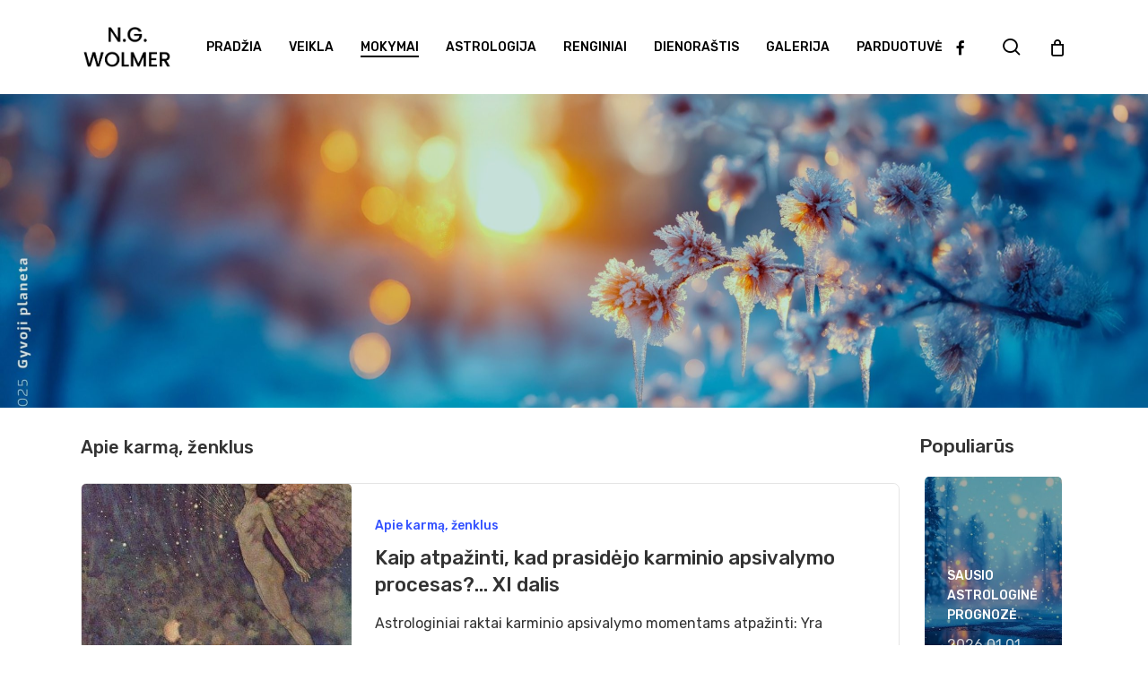

--- FILE ---
content_type: text/html; charset=UTF-8
request_url: https://www.wolmer.lt/mokymai/apie-karma-zenklus/
body_size: 25578
content:

<!doctype html>
<html dir="ltr" lang="lt-LT" prefix="og: https://ogp.me/ns#" class="no-js">
<head>
	<meta charset="UTF-8">
	<meta name="viewport" content="width=device-width, initial-scale=1, maximum-scale=1, user-scalable=0" /><title>Apie karmą, ženklus | N.G. Wolmer</title>
	<style>img:is([sizes="auto" i], [sizes^="auto," i]) { contain-intrinsic-size: 3000px 1500px }</style>
	
		<!-- All in One SEO 4.8.7 - aioseo.com -->
	<meta name="robots" content="max-image-preview:large" />
	<link rel="canonical" href="https://www.wolmer.lt/mokymai/apie-karma-zenklus/" />
	<meta name="generator" content="All in One SEO (AIOSEO) 4.8.7" />
		<meta property="og:locale" content="lt_LT" />
		<meta property="og:site_name" content="2020 metų mėnulio kalendorius" />
		<meta property="og:type" content="article" />
		<meta property="og:title" content="Apie karmą, ženklus | N.G. Wolmer" />
		<meta property="og:url" content="https://www.wolmer.lt/mokymai/apie-karma-zenklus/" />
		<meta property="fb:admins" content="1529717320" />
		<meta property="og:image" content="https://www.wolmer.lt/wp-content/uploads/2025/02/N.-G.-Wolmer-pratikumas.-Palaimos-ir-amzinybes-link-2025.2.22-232654x860-OK-1-scaled.jpg" />
		<meta property="og:image:secure_url" content="https://www.wolmer.lt/wp-content/uploads/2025/02/N.-G.-Wolmer-pratikumas.-Palaimos-ir-amzinybes-link-2025.2.22-232654x860-OK-1-scaled.jpg" />
		<meta property="article:published_time" content="2013-06-17T10:44:51+00:00" />
		<meta property="article:modified_time" content="2026-01-02T13:29:42+00:00" />
		<meta name="twitter:card" content="summary" />
		<meta name="twitter:title" content="Apie karmą, ženklus | N.G. Wolmer" />
		<meta name="twitter:image" content="http://www.menuliokalendorius.com/wp-content/uploads/2017/12/2018-DIDYSIS-ASTROLOGINIS-MENULIO-KALENDORIUS-N.G.Wolmer.jpg" />
		<script type="application/ld+json" class="aioseo-schema">
			{"@context":"https:\/\/schema.org","@graph":[{"@type":"BreadcrumbList","@id":"https:\/\/www.wolmer.lt\/mokymai\/apie-karma-zenklus\/#breadcrumblist","itemListElement":[{"@type":"ListItem","@id":"https:\/\/www.wolmer.lt#listItem","position":1,"name":"Home","item":"https:\/\/www.wolmer.lt","nextItem":{"@type":"ListItem","@id":"https:\/\/www.wolmer.lt\/mokymai\/#listItem","name":"Mokymai"}},{"@type":"ListItem","@id":"https:\/\/www.wolmer.lt\/mokymai\/#listItem","position":2,"name":"Mokymai","item":"https:\/\/www.wolmer.lt\/mokymai\/","nextItem":{"@type":"ListItem","@id":"https:\/\/www.wolmer.lt\/mokymai\/apie-karma-zenklus\/#listItem","name":"Apie karm\u0105, \u017eenklus"},"previousItem":{"@type":"ListItem","@id":"https:\/\/www.wolmer.lt#listItem","name":"Home"}},{"@type":"ListItem","@id":"https:\/\/www.wolmer.lt\/mokymai\/apie-karma-zenklus\/#listItem","position":3,"name":"Apie karm\u0105, \u017eenklus","previousItem":{"@type":"ListItem","@id":"https:\/\/www.wolmer.lt\/mokymai\/#listItem","name":"Mokymai"}}]},{"@type":"Organization","@id":"https:\/\/www.wolmer.lt\/#organization","name":"DIDYSIS ASTROLOGINIS M\u0116NULIO KALENDORIUS","description":"Socialiniai projektai, astrologija, m\u0117nulio kalendorius ir mokymai","url":"https:\/\/www.wolmer.lt\/","telephone":"+37068625585","logo":{"@type":"ImageObject","url":"https:\/\/www.wolmer.lt\/wp-content\/uploads\/2025\/02\/Untitled-2-01-e1738523964138.webp","@id":"https:\/\/www.wolmer.lt\/mokymai\/apie-karma-zenklus\/#organizationLogo","width":2084,"height":903},"image":{"@id":"https:\/\/www.wolmer.lt\/mokymai\/apie-karma-zenklus\/#organizationLogo"}},{"@type":"WebPage","@id":"https:\/\/www.wolmer.lt\/mokymai\/apie-karma-zenklus\/#webpage","url":"https:\/\/www.wolmer.lt\/mokymai\/apie-karma-zenklus\/","name":"Apie karm\u0105, \u017eenklus | N.G. Wolmer","inLanguage":"lt-LT","isPartOf":{"@id":"https:\/\/www.wolmer.lt\/#website"},"breadcrumb":{"@id":"https:\/\/www.wolmer.lt\/mokymai\/apie-karma-zenklus\/#breadcrumblist"},"datePublished":"2013-06-17T12:44:51+02:00","dateModified":"2026-01-02T15:29:42+02:00"},{"@type":"WebSite","@id":"https:\/\/www.wolmer.lt\/#website","url":"https:\/\/www.wolmer.lt\/","name":"DIDYSIS ASTROLOGINIS M\u0116NULIO KALENDORIUS","description":"Socialiniai projektai, astrologija, m\u0117nulio kalendorius ir mokymai","inLanguage":"lt-LT","publisher":{"@id":"https:\/\/www.wolmer.lt\/#organization"}}]}
		</script>
		<!-- All in One SEO -->

<link rel='dns-prefetch' href='//fonts.googleapis.com' />
<link rel="alternate" type="application/rss+xml" title="N.G. Wolmer &raquo; Įrašų RSS srautas" href="https://www.wolmer.lt/feed/" />
<link rel="alternate" type="application/rss+xml" title="N.G. Wolmer &raquo; Komentarų RSS srautas" href="https://www.wolmer.lt/comments/feed/" />
<script type="text/javascript">
/* <![CDATA[ */
window._wpemojiSettings = {"baseUrl":"https:\/\/s.w.org\/images\/core\/emoji\/15.0.3\/72x72\/","ext":".png","svgUrl":"https:\/\/s.w.org\/images\/core\/emoji\/15.0.3\/svg\/","svgExt":".svg","source":{"concatemoji":"https:\/\/www.wolmer.lt\/wp-includes\/js\/wp-emoji-release.min.js?ver=6.7.2"}};
/*! This file is auto-generated */
!function(i,n){var o,s,e;function c(e){try{var t={supportTests:e,timestamp:(new Date).valueOf()};sessionStorage.setItem(o,JSON.stringify(t))}catch(e){}}function p(e,t,n){e.clearRect(0,0,e.canvas.width,e.canvas.height),e.fillText(t,0,0);var t=new Uint32Array(e.getImageData(0,0,e.canvas.width,e.canvas.height).data),r=(e.clearRect(0,0,e.canvas.width,e.canvas.height),e.fillText(n,0,0),new Uint32Array(e.getImageData(0,0,e.canvas.width,e.canvas.height).data));return t.every(function(e,t){return e===r[t]})}function u(e,t,n){switch(t){case"flag":return n(e,"\ud83c\udff3\ufe0f\u200d\u26a7\ufe0f","\ud83c\udff3\ufe0f\u200b\u26a7\ufe0f")?!1:!n(e,"\ud83c\uddfa\ud83c\uddf3","\ud83c\uddfa\u200b\ud83c\uddf3")&&!n(e,"\ud83c\udff4\udb40\udc67\udb40\udc62\udb40\udc65\udb40\udc6e\udb40\udc67\udb40\udc7f","\ud83c\udff4\u200b\udb40\udc67\u200b\udb40\udc62\u200b\udb40\udc65\u200b\udb40\udc6e\u200b\udb40\udc67\u200b\udb40\udc7f");case"emoji":return!n(e,"\ud83d\udc26\u200d\u2b1b","\ud83d\udc26\u200b\u2b1b")}return!1}function f(e,t,n){var r="undefined"!=typeof WorkerGlobalScope&&self instanceof WorkerGlobalScope?new OffscreenCanvas(300,150):i.createElement("canvas"),a=r.getContext("2d",{willReadFrequently:!0}),o=(a.textBaseline="top",a.font="600 32px Arial",{});return e.forEach(function(e){o[e]=t(a,e,n)}),o}function t(e){var t=i.createElement("script");t.src=e,t.defer=!0,i.head.appendChild(t)}"undefined"!=typeof Promise&&(o="wpEmojiSettingsSupports",s=["flag","emoji"],n.supports={everything:!0,everythingExceptFlag:!0},e=new Promise(function(e){i.addEventListener("DOMContentLoaded",e,{once:!0})}),new Promise(function(t){var n=function(){try{var e=JSON.parse(sessionStorage.getItem(o));if("object"==typeof e&&"number"==typeof e.timestamp&&(new Date).valueOf()<e.timestamp+604800&&"object"==typeof e.supportTests)return e.supportTests}catch(e){}return null}();if(!n){if("undefined"!=typeof Worker&&"undefined"!=typeof OffscreenCanvas&&"undefined"!=typeof URL&&URL.createObjectURL&&"undefined"!=typeof Blob)try{var e="postMessage("+f.toString()+"("+[JSON.stringify(s),u.toString(),p.toString()].join(",")+"));",r=new Blob([e],{type:"text/javascript"}),a=new Worker(URL.createObjectURL(r),{name:"wpTestEmojiSupports"});return void(a.onmessage=function(e){c(n=e.data),a.terminate(),t(n)})}catch(e){}c(n=f(s,u,p))}t(n)}).then(function(e){for(var t in e)n.supports[t]=e[t],n.supports.everything=n.supports.everything&&n.supports[t],"flag"!==t&&(n.supports.everythingExceptFlag=n.supports.everythingExceptFlag&&n.supports[t]);n.supports.everythingExceptFlag=n.supports.everythingExceptFlag&&!n.supports.flag,n.DOMReady=!1,n.readyCallback=function(){n.DOMReady=!0}}).then(function(){return e}).then(function(){var e;n.supports.everything||(n.readyCallback(),(e=n.source||{}).concatemoji?t(e.concatemoji):e.wpemoji&&e.twemoji&&(t(e.twemoji),t(e.wpemoji)))}))}((window,document),window._wpemojiSettings);
/* ]]> */
</script>

<style id='wp-emoji-styles-inline-css' type='text/css'>

	img.wp-smiley, img.emoji {
		display: inline !important;
		border: none !important;
		box-shadow: none !important;
		height: 1em !important;
		width: 1em !important;
		margin: 0 0.07em !important;
		vertical-align: -0.1em !important;
		background: none !important;
		padding: 0 !important;
	}
</style>
<link rel='stylesheet' id='wp-block-library-css' href='https://www.wolmer.lt/wp-includes/css/dist/block-library/style.min.css?ver=6.7.2' type='text/css' media='all' />
<style id='global-styles-inline-css' type='text/css'>
:root{--wp--preset--aspect-ratio--square: 1;--wp--preset--aspect-ratio--4-3: 4/3;--wp--preset--aspect-ratio--3-4: 3/4;--wp--preset--aspect-ratio--3-2: 3/2;--wp--preset--aspect-ratio--2-3: 2/3;--wp--preset--aspect-ratio--16-9: 16/9;--wp--preset--aspect-ratio--9-16: 9/16;--wp--preset--color--black: #000000;--wp--preset--color--cyan-bluish-gray: #abb8c3;--wp--preset--color--white: #ffffff;--wp--preset--color--pale-pink: #f78da7;--wp--preset--color--vivid-red: #cf2e2e;--wp--preset--color--luminous-vivid-orange: #ff6900;--wp--preset--color--luminous-vivid-amber: #fcb900;--wp--preset--color--light-green-cyan: #7bdcb5;--wp--preset--color--vivid-green-cyan: #00d084;--wp--preset--color--pale-cyan-blue: #8ed1fc;--wp--preset--color--vivid-cyan-blue: #0693e3;--wp--preset--color--vivid-purple: #9b51e0;--wp--preset--gradient--vivid-cyan-blue-to-vivid-purple: linear-gradient(135deg,rgba(6,147,227,1) 0%,rgb(155,81,224) 100%);--wp--preset--gradient--light-green-cyan-to-vivid-green-cyan: linear-gradient(135deg,rgb(122,220,180) 0%,rgb(0,208,130) 100%);--wp--preset--gradient--luminous-vivid-amber-to-luminous-vivid-orange: linear-gradient(135deg,rgba(252,185,0,1) 0%,rgba(255,105,0,1) 100%);--wp--preset--gradient--luminous-vivid-orange-to-vivid-red: linear-gradient(135deg,rgba(255,105,0,1) 0%,rgb(207,46,46) 100%);--wp--preset--gradient--very-light-gray-to-cyan-bluish-gray: linear-gradient(135deg,rgb(238,238,238) 0%,rgb(169,184,195) 100%);--wp--preset--gradient--cool-to-warm-spectrum: linear-gradient(135deg,rgb(74,234,220) 0%,rgb(151,120,209) 20%,rgb(207,42,186) 40%,rgb(238,44,130) 60%,rgb(251,105,98) 80%,rgb(254,248,76) 100%);--wp--preset--gradient--blush-light-purple: linear-gradient(135deg,rgb(255,206,236) 0%,rgb(152,150,240) 100%);--wp--preset--gradient--blush-bordeaux: linear-gradient(135deg,rgb(254,205,165) 0%,rgb(254,45,45) 50%,rgb(107,0,62) 100%);--wp--preset--gradient--luminous-dusk: linear-gradient(135deg,rgb(255,203,112) 0%,rgb(199,81,192) 50%,rgb(65,88,208) 100%);--wp--preset--gradient--pale-ocean: linear-gradient(135deg,rgb(255,245,203) 0%,rgb(182,227,212) 50%,rgb(51,167,181) 100%);--wp--preset--gradient--electric-grass: linear-gradient(135deg,rgb(202,248,128) 0%,rgb(113,206,126) 100%);--wp--preset--gradient--midnight: linear-gradient(135deg,rgb(2,3,129) 0%,rgb(40,116,252) 100%);--wp--preset--font-size--small: 13px;--wp--preset--font-size--medium: 20px;--wp--preset--font-size--large: 36px;--wp--preset--font-size--x-large: 42px;--wp--preset--spacing--20: 0.44rem;--wp--preset--spacing--30: 0.67rem;--wp--preset--spacing--40: 1rem;--wp--preset--spacing--50: 1.5rem;--wp--preset--spacing--60: 2.25rem;--wp--preset--spacing--70: 3.38rem;--wp--preset--spacing--80: 5.06rem;--wp--preset--shadow--natural: 6px 6px 9px rgba(0, 0, 0, 0.2);--wp--preset--shadow--deep: 12px 12px 50px rgba(0, 0, 0, 0.4);--wp--preset--shadow--sharp: 6px 6px 0px rgba(0, 0, 0, 0.2);--wp--preset--shadow--outlined: 6px 6px 0px -3px rgba(255, 255, 255, 1), 6px 6px rgba(0, 0, 0, 1);--wp--preset--shadow--crisp: 6px 6px 0px rgba(0, 0, 0, 1);}:root { --wp--style--global--content-size: 1300px;--wp--style--global--wide-size: 1300px; }:where(body) { margin: 0; }.wp-site-blocks > .alignleft { float: left; margin-right: 2em; }.wp-site-blocks > .alignright { float: right; margin-left: 2em; }.wp-site-blocks > .aligncenter { justify-content: center; margin-left: auto; margin-right: auto; }:where(.is-layout-flex){gap: 0.5em;}:where(.is-layout-grid){gap: 0.5em;}.is-layout-flow > .alignleft{float: left;margin-inline-start: 0;margin-inline-end: 2em;}.is-layout-flow > .alignright{float: right;margin-inline-start: 2em;margin-inline-end: 0;}.is-layout-flow > .aligncenter{margin-left: auto !important;margin-right: auto !important;}.is-layout-constrained > .alignleft{float: left;margin-inline-start: 0;margin-inline-end: 2em;}.is-layout-constrained > .alignright{float: right;margin-inline-start: 2em;margin-inline-end: 0;}.is-layout-constrained > .aligncenter{margin-left: auto !important;margin-right: auto !important;}.is-layout-constrained > :where(:not(.alignleft):not(.alignright):not(.alignfull)){max-width: var(--wp--style--global--content-size);margin-left: auto !important;margin-right: auto !important;}.is-layout-constrained > .alignwide{max-width: var(--wp--style--global--wide-size);}body .is-layout-flex{display: flex;}.is-layout-flex{flex-wrap: wrap;align-items: center;}.is-layout-flex > :is(*, div){margin: 0;}body .is-layout-grid{display: grid;}.is-layout-grid > :is(*, div){margin: 0;}body{padding-top: 0px;padding-right: 0px;padding-bottom: 0px;padding-left: 0px;}:root :where(.wp-element-button, .wp-block-button__link){background-color: #32373c;border-width: 0;color: #fff;font-family: inherit;font-size: inherit;line-height: inherit;padding: calc(0.667em + 2px) calc(1.333em + 2px);text-decoration: none;}.has-black-color{color: var(--wp--preset--color--black) !important;}.has-cyan-bluish-gray-color{color: var(--wp--preset--color--cyan-bluish-gray) !important;}.has-white-color{color: var(--wp--preset--color--white) !important;}.has-pale-pink-color{color: var(--wp--preset--color--pale-pink) !important;}.has-vivid-red-color{color: var(--wp--preset--color--vivid-red) !important;}.has-luminous-vivid-orange-color{color: var(--wp--preset--color--luminous-vivid-orange) !important;}.has-luminous-vivid-amber-color{color: var(--wp--preset--color--luminous-vivid-amber) !important;}.has-light-green-cyan-color{color: var(--wp--preset--color--light-green-cyan) !important;}.has-vivid-green-cyan-color{color: var(--wp--preset--color--vivid-green-cyan) !important;}.has-pale-cyan-blue-color{color: var(--wp--preset--color--pale-cyan-blue) !important;}.has-vivid-cyan-blue-color{color: var(--wp--preset--color--vivid-cyan-blue) !important;}.has-vivid-purple-color{color: var(--wp--preset--color--vivid-purple) !important;}.has-black-background-color{background-color: var(--wp--preset--color--black) !important;}.has-cyan-bluish-gray-background-color{background-color: var(--wp--preset--color--cyan-bluish-gray) !important;}.has-white-background-color{background-color: var(--wp--preset--color--white) !important;}.has-pale-pink-background-color{background-color: var(--wp--preset--color--pale-pink) !important;}.has-vivid-red-background-color{background-color: var(--wp--preset--color--vivid-red) !important;}.has-luminous-vivid-orange-background-color{background-color: var(--wp--preset--color--luminous-vivid-orange) !important;}.has-luminous-vivid-amber-background-color{background-color: var(--wp--preset--color--luminous-vivid-amber) !important;}.has-light-green-cyan-background-color{background-color: var(--wp--preset--color--light-green-cyan) !important;}.has-vivid-green-cyan-background-color{background-color: var(--wp--preset--color--vivid-green-cyan) !important;}.has-pale-cyan-blue-background-color{background-color: var(--wp--preset--color--pale-cyan-blue) !important;}.has-vivid-cyan-blue-background-color{background-color: var(--wp--preset--color--vivid-cyan-blue) !important;}.has-vivid-purple-background-color{background-color: var(--wp--preset--color--vivid-purple) !important;}.has-black-border-color{border-color: var(--wp--preset--color--black) !important;}.has-cyan-bluish-gray-border-color{border-color: var(--wp--preset--color--cyan-bluish-gray) !important;}.has-white-border-color{border-color: var(--wp--preset--color--white) !important;}.has-pale-pink-border-color{border-color: var(--wp--preset--color--pale-pink) !important;}.has-vivid-red-border-color{border-color: var(--wp--preset--color--vivid-red) !important;}.has-luminous-vivid-orange-border-color{border-color: var(--wp--preset--color--luminous-vivid-orange) !important;}.has-luminous-vivid-amber-border-color{border-color: var(--wp--preset--color--luminous-vivid-amber) !important;}.has-light-green-cyan-border-color{border-color: var(--wp--preset--color--light-green-cyan) !important;}.has-vivid-green-cyan-border-color{border-color: var(--wp--preset--color--vivid-green-cyan) !important;}.has-pale-cyan-blue-border-color{border-color: var(--wp--preset--color--pale-cyan-blue) !important;}.has-vivid-cyan-blue-border-color{border-color: var(--wp--preset--color--vivid-cyan-blue) !important;}.has-vivid-purple-border-color{border-color: var(--wp--preset--color--vivid-purple) !important;}.has-vivid-cyan-blue-to-vivid-purple-gradient-background{background: var(--wp--preset--gradient--vivid-cyan-blue-to-vivid-purple) !important;}.has-light-green-cyan-to-vivid-green-cyan-gradient-background{background: var(--wp--preset--gradient--light-green-cyan-to-vivid-green-cyan) !important;}.has-luminous-vivid-amber-to-luminous-vivid-orange-gradient-background{background: var(--wp--preset--gradient--luminous-vivid-amber-to-luminous-vivid-orange) !important;}.has-luminous-vivid-orange-to-vivid-red-gradient-background{background: var(--wp--preset--gradient--luminous-vivid-orange-to-vivid-red) !important;}.has-very-light-gray-to-cyan-bluish-gray-gradient-background{background: var(--wp--preset--gradient--very-light-gray-to-cyan-bluish-gray) !important;}.has-cool-to-warm-spectrum-gradient-background{background: var(--wp--preset--gradient--cool-to-warm-spectrum) !important;}.has-blush-light-purple-gradient-background{background: var(--wp--preset--gradient--blush-light-purple) !important;}.has-blush-bordeaux-gradient-background{background: var(--wp--preset--gradient--blush-bordeaux) !important;}.has-luminous-dusk-gradient-background{background: var(--wp--preset--gradient--luminous-dusk) !important;}.has-pale-ocean-gradient-background{background: var(--wp--preset--gradient--pale-ocean) !important;}.has-electric-grass-gradient-background{background: var(--wp--preset--gradient--electric-grass) !important;}.has-midnight-gradient-background{background: var(--wp--preset--gradient--midnight) !important;}.has-small-font-size{font-size: var(--wp--preset--font-size--small) !important;}.has-medium-font-size{font-size: var(--wp--preset--font-size--medium) !important;}.has-large-font-size{font-size: var(--wp--preset--font-size--large) !important;}.has-x-large-font-size{font-size: var(--wp--preset--font-size--x-large) !important;}
:where(.wp-block-post-template.is-layout-flex){gap: 1.25em;}:where(.wp-block-post-template.is-layout-grid){gap: 1.25em;}
:where(.wp-block-columns.is-layout-flex){gap: 2em;}:where(.wp-block-columns.is-layout-grid){gap: 2em;}
:root :where(.wp-block-pullquote){font-size: 1.5em;line-height: 1.6;}
</style>
<link rel='stylesheet' id='contact-form-7-css' href='https://www.wolmer.lt/wp-content/plugins/contact-form-7/includes/css/styles.css?ver=6.1.1' type='text/css' media='all' />
<link rel='stylesheet' id='sr7css-css' href='//www.wolmer.lt/wp-content/plugins/revslider/public/css/sr7.css?ver=6.7.27' type='text/css' media='all' />
<link rel='stylesheet' id='woocommerce-layout-css' href='https://www.wolmer.lt/wp-content/plugins/woocommerce/assets/css/woocommerce-layout.css?ver=10.1.2' type='text/css' media='all' />
<link rel='stylesheet' id='woocommerce-smallscreen-css' href='https://www.wolmer.lt/wp-content/plugins/woocommerce/assets/css/woocommerce-smallscreen.css?ver=10.1.2' type='text/css' media='only screen and (max-width: 768px)' />
<link rel='stylesheet' id='woocommerce-general-css' href='https://www.wolmer.lt/wp-content/plugins/woocommerce/assets/css/woocommerce.css?ver=10.1.2' type='text/css' media='all' />
<style id='woocommerce-inline-inline-css' type='text/css'>
.woocommerce form .form-row .required { visibility: visible; }
</style>
<link rel='stylesheet' id='brands-styles-css' href='https://www.wolmer.lt/wp-content/plugins/woocommerce/assets/css/brands.css?ver=10.1.2' type='text/css' media='all' />
<link rel='stylesheet' id='font-awesome-css' href='https://www.wolmer.lt/wp-content/themes/salient/css/font-awesome-legacy.min.css?ver=4.7.1' type='text/css' media='all' />
<link rel='stylesheet' id='salient-grid-system-css' href='https://www.wolmer.lt/wp-content/themes/salient/css/build/grid-system.css?ver=17.0.6' type='text/css' media='all' />
<link rel='stylesheet' id='main-styles-css' href='https://www.wolmer.lt/wp-content/themes/salient/css/build/style.css?ver=17.0.6' type='text/css' media='all' />
<style id='main-styles-inline-css' type='text/css'>
html:not(.page-trans-loaded) { background-color: #ffffff; }
</style>
<link rel='stylesheet' id='nectar-header-layout-centered-menu-css' href='https://www.wolmer.lt/wp-content/themes/salient/css/build/header/header-layout-centered-menu.css?ver=17.0.6' type='text/css' media='all' />
<link rel='stylesheet' id='nectar-cf7-css' href='https://www.wolmer.lt/wp-content/themes/salient/css/build/third-party/cf7.css?ver=17.0.6' type='text/css' media='all' />
<link rel='stylesheet' id='nectar-wpforms-css' href='https://www.wolmer.lt/wp-content/themes/salient/css/build/third-party/wpforms.css?ver=17.0.6' type='text/css' media='all' />
<link rel='stylesheet' id='nectar_default_font_open_sans-css' href='https://fonts.googleapis.com/css?family=Open+Sans%3A300%2C400%2C600%2C700&#038;subset=latin%2Clatin-ext' type='text/css' media='all' />
<link rel='stylesheet' id='nectar-blog-standard-featured-left-css' href='https://www.wolmer.lt/wp-content/themes/salient/css/build/blog/standard-featured-left.css?ver=17.0.6' type='text/css' media='all' />
<link rel='stylesheet' id='responsive-css' href='https://www.wolmer.lt/wp-content/themes/salient/css/build/responsive.css?ver=17.0.6' type='text/css' media='all' />
<link rel='stylesheet' id='nectar-product-style-classic-css' href='https://www.wolmer.lt/wp-content/themes/salient/css/build/third-party/woocommerce/product-style-classic.css?ver=17.0.6' type='text/css' media='all' />
<link rel='stylesheet' id='woocommerce-css' href='https://www.wolmer.lt/wp-content/themes/salient/css/build/woocommerce.css?ver=17.0.6' type='text/css' media='all' />
<link rel='stylesheet' id='skin-material-css' href='https://www.wolmer.lt/wp-content/themes/salient/css/build/skin-material.css?ver=17.0.6' type='text/css' media='all' />
<link rel='stylesheet' id='salient-wp-menu-dynamic-css' href='https://www.wolmer.lt/wp-content/uploads/salient/menu-dynamic.css?ver=71124' type='text/css' media='all' />
<link rel='stylesheet' id='recent-posts-widget-with-thumbnails-public-style-css' href='https://www.wolmer.lt/wp-content/plugins/recent-posts-widget-with-thumbnails/public.css?ver=7.1.1' type='text/css' media='all' />
<link rel='stylesheet' id='nectar-widget-posts-css' href='https://www.wolmer.lt/wp-content/themes/salient/css/build/elements/widget-nectar-posts.css?ver=17.0.6' type='text/css' media='all' />
<link rel='stylesheet' id='js_composer_front-css' href='https://www.wolmer.lt/wp-content/themes/salient/css/build/plugins/js_composer.css?ver=17.0.6' type='text/css' media='all' />
<link rel='stylesheet' id='dynamic-css-css' href='https://www.wolmer.lt/wp-content/themes/salient/css/salient-dynamic-styles.css?ver=85269' type='text/css' media='all' />
<style id='dynamic-css-inline-css' type='text/css'>
@media only screen and (min-width:1000px){body #ajax-content-wrap.no-scroll{min-height:calc(100vh - 105px);height:calc(100vh - 105px)!important;}}@media only screen and (min-width:1000px){#page-header-wrap.fullscreen-header,#page-header-wrap.fullscreen-header #page-header-bg,html:not(.nectar-box-roll-loaded) .nectar-box-roll > #page-header-bg.fullscreen-header,.nectar_fullscreen_zoom_recent_projects,#nectar_fullscreen_rows:not(.afterLoaded) > div{height:calc(100vh - 104px);}.wpb_row.vc_row-o-full-height.top-level,.wpb_row.vc_row-o-full-height.top-level > .col.span_12{min-height:calc(100vh - 104px);}html:not(.nectar-box-roll-loaded) .nectar-box-roll > #page-header-bg.fullscreen-header{top:105px;}.nectar-slider-wrap[data-fullscreen="true"]:not(.loaded),.nectar-slider-wrap[data-fullscreen="true"]:not(.loaded) .swiper-container{height:calc(100vh - 103px)!important;}.admin-bar .nectar-slider-wrap[data-fullscreen="true"]:not(.loaded),.admin-bar .nectar-slider-wrap[data-fullscreen="true"]:not(.loaded) .swiper-container{height:calc(100vh - 103px - 32px)!important;}}.admin-bar[class*="page-template-template-no-header"] .wpb_row.vc_row-o-full-height.top-level,.admin-bar[class*="page-template-template-no-header"] .wpb_row.vc_row-o-full-height.top-level > .col.span_12{min-height:calc(100vh - 32px);}body[class*="page-template-template-no-header"] .wpb_row.vc_row-o-full-height.top-level,body[class*="page-template-template-no-header"] .wpb_row.vc_row-o-full-height.top-level > .col.span_12{min-height:100vh;}@media only screen and (max-width:999px){.using-mobile-browser #nectar_fullscreen_rows:not(.afterLoaded):not([data-mobile-disable="on"]) > div{height:calc(100vh - 100px);}.using-mobile-browser .wpb_row.vc_row-o-full-height.top-level,.using-mobile-browser .wpb_row.vc_row-o-full-height.top-level > .col.span_12,[data-permanent-transparent="1"].using-mobile-browser .wpb_row.vc_row-o-full-height.top-level,[data-permanent-transparent="1"].using-mobile-browser .wpb_row.vc_row-o-full-height.top-level > .col.span_12{min-height:calc(100vh - 100px);}html:not(.nectar-box-roll-loaded) .nectar-box-roll > #page-header-bg.fullscreen-header,.nectar_fullscreen_zoom_recent_projects,.nectar-slider-wrap[data-fullscreen="true"]:not(.loaded),.nectar-slider-wrap[data-fullscreen="true"]:not(.loaded) .swiper-container,#nectar_fullscreen_rows:not(.afterLoaded):not([data-mobile-disable="on"]) > div{height:calc(100vh - 47px);}.wpb_row.vc_row-o-full-height.top-level,.wpb_row.vc_row-o-full-height.top-level > .col.span_12{min-height:calc(100vh - 47px);}body[data-transparent-header="false"] #ajax-content-wrap.no-scroll{min-height:calc(100vh - 47px);height:calc(100vh - 47px);}}#nectar_fullscreen_rows{background-color:transparent;}.post-type-archive-product.woocommerce .container-wrap,.tax-product_cat.woocommerce .container-wrap{background-color:#f6f6f6;}.woocommerce.single-product #single-meta{position:relative!important;top:0!important;margin:0;left:8px;height:auto;}.woocommerce.single-product #single-meta:after{display:block;content:" ";clear:both;height:1px;}.woocommerce ul.products li.product.material,.woocommerce-page ul.products li.product.material{background-color:#ffffff;}.woocommerce ul.products li.product.minimal .product-wrap,.woocommerce ul.products li.product.minimal .background-color-expand,.woocommerce-page ul.products li.product.minimal .product-wrap,.woocommerce-page ul.products li.product.minimal .background-color-expand{background-color:#ffffff;}#ajax-content-wrap .vc_row.top_margin_30px{margin-top:30px;}.nectar-split-heading .heading-line{display:block;overflow:hidden;position:relative}.nectar-split-heading .heading-line >div{display:block;transform:translateY(200%);-webkit-transform:translateY(200%)}.nectar-split-heading h1{margin-bottom:0}.centered-text .nectar-split-heading[data-animation-type="line-reveal-by-space"] h1,.centered-text .nectar-split-heading[data-animation-type="line-reveal-by-space"] h2,.centered-text .nectar-split-heading[data-animation-type="line-reveal-by-space"] h3,.centered-text .nectar-split-heading[data-animation-type="line-reveal-by-space"] h4{margin:0 auto;}.nectar-split-heading[data-animation-type="line-reveal-by-space"]:not(.markup-generated){opacity:0;}.nectar-split-heading[data-animation-type="line-reveal-by-space"]:not(.markup-generated).animated-in{opacity:1;}@media only screen and (max-width:999px){.nectar-split-heading[data-m-rm-animation="true"]{opacity:1!important;}}.nectar-split-heading[data-animation-type="line-reveal-by-space"] > * > span{position:relative;display:inline-block;overflow:hidden;}.nectar-split-heading[data-animation-type="line-reveal-by-space"] span{vertical-align:bottom;}.nectar-split-heading[data-animation-type="line-reveal-by-space"] span{line-height:1.2;}@media only screen and (min-width:1000px){.nectar-split-heading[data-animation-type="line-reveal-by-space"]:not(.markup-generated) > *{line-height:1.2;}}@media only screen and (max-width:999px){.nectar-split-heading[data-animation-type="line-reveal-by-space"]:not([data-m-rm-animation="true"]):not(.markup-generated) > *{line-height:1.2;}}.nectar-split-heading[data-animation-type="line-reveal-by-space"][data-stagger="true"]:not([data-text-effect*="letter-reveal"]) span .inner{transition:transform 1.2s cubic-bezier(0.25,1,0.5,1),opacity 1.2s cubic-bezier(0.25,1,0.5,1);}.nectar-split-heading[data-animation-type="line-reveal-by-space"] span .inner{position:relative;display:inline-block;-webkit-transform:translateY(1.3em);transform:translateY(1.3em);}.nectar-split-heading[data-animation-type="line-reveal-by-space"] span .inner.animated{-webkit-transform:none;transform:none;opacity:1;}.nectar-split-heading[data-animation-type="line-reveal-by-space"][data-align="left"]{display:flex;justify-content:flex-start;}.nectar-split-heading[data-animation-type="line-reveal-by-space"][data-align="center"]{display:flex;justify-content:center;}.nectar-split-heading[data-animation-type="line-reveal-by-space"][data-align="right"]{display:flex;justify-content:flex-end;}@media only screen and (max-width:999px){.nectar-split-heading[data-animation-type="line-reveal-by-space"][data-m-align="left"]{display:flex;justify-content:flex-start;}.nectar-split-heading[data-animation-type="line-reveal-by-space"][data-m-align="center"]{display:flex;justify-content:center;}.nectar-split-heading[data-animation-type="line-reveal-by-space"][data-m-align="right"]{display:flex;justify-content:flex-end;}}@media only screen and (max-width:999px){body .vc_row-fluid:not(.full-width-content) > .span_12 .vc_col-sm-2:not(:last-child):not([class*="vc_col-xs-"]){margin-bottom:25px;}}@media only screen and (min-width :691px) and (max-width :999px){body .vc_col-sm-2{width:31.2%;margin-left:3.1%;}body .full-width-content .vc_col-sm-2{width:33.3%;margin-left:0;}.vc_row-fluid .vc_col-sm-2[class*="vc_col-sm-"]:first-child:not([class*="offset"]),.vc_row-fluid .vc_col-sm-2[class*="vc_col-sm-"]:nth-child(3n+4):not([class*="offset"]){margin-left:0;}}@media only screen and (max-width :690px){body .vc_row-fluid .vc_col-sm-2:not([class*="vc_col-xs"]),body .vc_row-fluid.full-width-content .vc_col-sm-2:not([class*="vc_col-xs"]){width:50%;}.vc_row-fluid .vc_col-sm-2[class*="vc_col-sm-"]:first-child:not([class*="offset"]),.vc_row-fluid .vc_col-sm-2[class*="vc_col-sm-"]:nth-child(2n+3):not([class*="offset"]){margin-left:0;}}.screen-reader-text,.nectar-skip-to-content:not(:focus){border:0;clip:rect(1px,1px,1px,1px);clip-path:inset(50%);height:1px;margin:-1px;overflow:hidden;padding:0;position:absolute!important;width:1px;word-wrap:normal!important;}.row .col img:not([srcset]){width:auto;}.row .col img.img-with-animation.nectar-lazy:not([srcset]){width:100%;}
#sidebar .widget .tagcloud a,
.post-area .content-inner > .post-tags a,
.widget .tagcloud a {
    text-transform: none !important;
}

/* Visiškas tamsaus filtro nuėmimas nuo navigacijos mygtukų */
.blog_next_prev_buttons[data-style=fullwidth_next_prev] ul .next-post:after,
.blog_next_prev_buttons[data-style=fullwidth_next_prev] ul .previous-post:after,
.container-wrap[data-nav-pos=after_project_2] .bottom_controls .next-project:after,
.container-wrap[data-nav-pos=after_project_2] .bottom_controls .previous-project:after {
   /* background-color: transparent !important;
    opacity: 0 !important;*/
    display: none !important; /* Visiškai išjungia filtrą 
    filter: brightness(100%) contrast(100%) !important;  Užtikrina originalias spalvas */
} 

.post-bg-img {
    filter: brightness(1.0) !important; /* Gražina originalų šviesumą */
}
.popular-featured-img {
  filter: brightness(1.0) !important;
}
</style>
<link rel='stylesheet' id='salient-child-style-css' href='https://www.wolmer.lt/wp-content/themes/salient-child/style.css?ver=17.0.6' type='text/css' media='all' />
<link rel='stylesheet' id='redux-google-fonts-salient_redux-css' href='https://fonts.googleapis.com/css?family=Rubik%3A500%2C700%2C400%7CArchivo+Black%3A400%7CNunito%3A400italic%2C400%7CMontserrat%3A500&#038;subset=latin&#038;ver=6.7.2' type='text/css' media='all' />
<script type="text/javascript" src="//www.wolmer.lt/wp-content/plugins/revslider/public/js/libs/tptools.js?ver=6.7.27" id="tp-tools-js" async="async" data-wp-strategy="async"></script>
<script type="text/javascript" src="//www.wolmer.lt/wp-content/plugins/revslider/public/js/sr7.js?ver=6.7.27" id="sr7-js" async="async" data-wp-strategy="async"></script>
<script type="text/javascript" src="https://www.wolmer.lt/wp-includes/js/jquery/jquery.min.js?ver=3.7.1" id="jquery-core-js"></script>
<script type="text/javascript" src="https://www.wolmer.lt/wp-includes/js/jquery/jquery-migrate.min.js?ver=3.4.1" id="jquery-migrate-js"></script>
<script type="text/javascript" src="https://www.wolmer.lt/wp-content/plugins/woocommerce/assets/js/jquery-blockui/jquery.blockUI.min.js?ver=2.7.0-wc.10.1.2" id="jquery-blockui-js" defer="defer" data-wp-strategy="defer"></script>
<script type="text/javascript" id="wc-add-to-cart-js-extra">
/* <![CDATA[ */
var wc_add_to_cart_params = {"ajax_url":"\/wp-admin\/admin-ajax.php","wc_ajax_url":"\/?wc-ajax=%%endpoint%%","i18n_view_cart":"Krep\u0161elis","cart_url":"https:\/\/www.wolmer.lt\/krepselis\/","is_cart":"","cart_redirect_after_add":"no"};
/* ]]> */
</script>
<script type="text/javascript" src="https://www.wolmer.lt/wp-content/plugins/woocommerce/assets/js/frontend/add-to-cart.min.js?ver=10.1.2" id="wc-add-to-cart-js" defer="defer" data-wp-strategy="defer"></script>
<script type="text/javascript" src="https://www.wolmer.lt/wp-content/plugins/woocommerce/assets/js/js-cookie/js.cookie.min.js?ver=2.1.4-wc.10.1.2" id="js-cookie-js" defer="defer" data-wp-strategy="defer"></script>
<script type="text/javascript" id="woocommerce-js-extra">
/* <![CDATA[ */
var woocommerce_params = {"ajax_url":"\/wp-admin\/admin-ajax.php","wc_ajax_url":"\/?wc-ajax=%%endpoint%%","i18n_password_show":"Rodyti slapta\u017eod\u012f","i18n_password_hide":"Sl\u0117pti slapta\u017eod\u012f"};
/* ]]> */
</script>
<script type="text/javascript" src="https://www.wolmer.lt/wp-content/plugins/woocommerce/assets/js/frontend/woocommerce.min.js?ver=10.1.2" id="woocommerce-js" defer="defer" data-wp-strategy="defer"></script>
<script></script><link rel="https://api.w.org/" href="https://www.wolmer.lt/wp-json/" /><link rel="alternate" title="JSON" type="application/json" href="https://www.wolmer.lt/wp-json/wp/v2/pages/1832" /><link rel="EditURI" type="application/rsd+xml" title="RSD" href="https://www.wolmer.lt/xmlrpc.php?rsd" />
<meta name="generator" content="WordPress 6.7.2" />
<meta name="generator" content="WooCommerce 10.1.2" />
<link rel='shortlink' href='https://www.wolmer.lt/?p=1832' />
<link rel="alternate" title="oEmbed (JSON)" type="application/json+oembed" href="https://www.wolmer.lt/wp-json/oembed/1.0/embed?url=https%3A%2F%2Fwww.wolmer.lt%2Fmokymai%2Fapie-karma-zenklus%2F" />
<link rel="alternate" title="oEmbed (XML)" type="text/xml+oembed" href="https://www.wolmer.lt/wp-json/oembed/1.0/embed?url=https%3A%2F%2Fwww.wolmer.lt%2Fmokymai%2Fapie-karma-zenklus%2F&#038;format=xml" />
<meta name="verify-paysera" content="ce69406dd94467f283f89fa87e1149b7"><script type="text/javascript"> var root = document.getElementsByTagName( "html" )[0]; root.setAttribute( "class", "js" ); </script>	<noscript><style>.woocommerce-product-gallery{ opacity: 1 !important; }</style></noscript>
	<meta name="generator" content="Powered by WPBakery Page Builder - drag and drop page builder for WordPress."/>
<link rel="preconnect" href="https://fonts.googleapis.com">
<link rel="preconnect" href="https://fonts.gstatic.com/" crossorigin>
<meta name="generator" content="Powered by Slider Revolution 6.7.27 - responsive, Mobile-Friendly Slider Plugin for WordPress with comfortable drag and drop interface." />
<link rel="icon" href="https://www.wolmer.lt/wp-content/uploads/2025/02/cropped-ng1-01-1-32x32.png" sizes="32x32" />
<link rel="icon" href="https://www.wolmer.lt/wp-content/uploads/2025/02/cropped-ng1-01-1-192x192.png" sizes="192x192" />
<link rel="apple-touch-icon" href="https://www.wolmer.lt/wp-content/uploads/2025/02/cropped-ng1-01-1-180x180.png" />
<meta name="msapplication-TileImage" content="https://www.wolmer.lt/wp-content/uploads/2025/02/cropped-ng1-01-1-270x270.png" />
<script>
	window._tpt			??= {};
	window.SR7			??= {};
	_tpt.R				??= {};
	_tpt.R.fonts		??= {};
	_tpt.R.fonts.customFonts??= {};
	SR7.devMode			=  false;
	SR7.F 				??= {};
	SR7.G				??= {};
	SR7.LIB				??= {};
	SR7.E				??= {};
	SR7.E.gAddons		??= {};
	SR7.E.php 			??= {};
	SR7.E.nonce			= 'd7fe306854';
	SR7.E.ajaxurl		= 'https://www.wolmer.lt/wp-admin/admin-ajax.php';
	SR7.E.resturl		= 'https://www.wolmer.lt/wp-json/';
	SR7.E.slug_path		= 'revslider/revslider.php';
	SR7.E.slug			= 'revslider';
	SR7.E.plugin_url	= 'https://www.wolmer.lt/wp-content/plugins/revslider/';
	SR7.E.wp_plugin_url = 'https://www.wolmer.lt/wp-content/plugins/';
	SR7.E.revision		= '6.7.27';
	SR7.E.fontBaseUrl	= '';
	SR7.G.breakPoints 	= [1240,1024,778,480];
	SR7.E.modules 		= ['module','page','slide','layer','draw','animate','srtools','canvas','defaults','carousel','navigation','media','modifiers','migration'];
	SR7.E.libs 			= ['WEBGL'];
	SR7.E.css 			= ['csslp','cssbtns','cssfilters','cssnav','cssmedia'];
	SR7.E.resources		= {};
	SR7.JSON			??= {};
/*! Slider Revolution 7.0 - Page Processor */
!function(){"use strict";window.SR7??={},window._tpt??={},SR7.version="Slider Revolution 6.7.16",_tpt.getWinDim=function(t){_tpt.screenHeightWithUrlBar??=window.innerHeight;let e=SR7.F?.modal?.visible&&SR7.M[SR7.F.module.getIdByAlias(SR7.F.modal.requested)];_tpt.scrollBar=window.innerWidth!==document.documentElement.clientWidth||e&&window.innerWidth!==e.c.module.clientWidth,_tpt.winW=window.innerWidth-(_tpt.scrollBar||"prepare"==t?_tpt.scrollBarW??_tpt.mesureScrollBar():0),_tpt.winH=window.innerHeight,_tpt.winWAll=document.documentElement.clientWidth},_tpt.getResponsiveLevel=function(t,e){SR7.M[e];return _tpt.closestGE(t,_tpt.winWAll)},_tpt.mesureScrollBar=function(){let t=document.createElement("div");return t.className="RSscrollbar-measure",t.style.width="100px",t.style.height="100px",t.style.overflow="scroll",t.style.position="absolute",t.style.top="-9999px",document.body.appendChild(t),_tpt.scrollBarW=t.offsetWidth-t.clientWidth,document.body.removeChild(t),_tpt.scrollBarW},_tpt.loadCSS=async function(t,e,s){return s?_tpt.R.fonts.required[e].status=1:(_tpt.R[e]??={},_tpt.R[e].status=1),new Promise(((n,i)=>{if(_tpt.isStylesheetLoaded(t))s?_tpt.R.fonts.required[e].status=2:_tpt.R[e].status=2,n();else{const o=document.createElement("link");o.rel="stylesheet";let l="text",r="css";o["type"]=l+"/"+r,o.href=t,o.onload=()=>{s?_tpt.R.fonts.required[e].status=2:_tpt.R[e].status=2,n()},o.onerror=()=>{s?_tpt.R.fonts.required[e].status=3:_tpt.R[e].status=3,i(new Error(`Failed to load CSS: ${t}`))},document.head.appendChild(o)}}))},_tpt.addContainer=function(t){const{tag:e="div",id:s,class:n,datas:i,textContent:o,iHTML:l}=t,r=document.createElement(e);if(s&&""!==s&&(r.id=s),n&&""!==n&&(r.className=n),i)for(const[t,e]of Object.entries(i))"style"==t?r.style.cssText=e:r.setAttribute(`data-${t}`,e);return o&&(r.textContent=o),l&&(r.innerHTML=l),r},_tpt.collector=function(){return{fragment:new DocumentFragment,add(t){var e=_tpt.addContainer(t);return this.fragment.appendChild(e),e},append(t){t.appendChild(this.fragment)}}},_tpt.isStylesheetLoaded=function(t){let e=t.split("?")[0];return Array.from(document.querySelectorAll('link[rel="stylesheet"], link[rel="preload"]')).some((t=>t.href.split("?")[0]===e))},_tpt.preloader={requests:new Map,preloaderTemplates:new Map,show:function(t,e){if(!e||!t)return;const{type:s,color:n}=e;if(s<0||"off"==s)return;const i=`preloader_${s}`;let o=this.preloaderTemplates.get(i);o||(o=this.build(s,n),this.preloaderTemplates.set(i,o)),this.requests.has(t)||this.requests.set(t,{count:0});const l=this.requests.get(t);clearTimeout(l.timer),l.count++,1===l.count&&(l.timer=setTimeout((()=>{l.preloaderClone=o.cloneNode(!0),l.anim&&l.anim.kill(),void 0!==_tpt.gsap?l.anim=_tpt.gsap.fromTo(l.preloaderClone,1,{opacity:0},{opacity:1}):l.preloaderClone.classList.add("sr7-fade-in"),t.appendChild(l.preloaderClone)}),150))},hide:function(t){if(!this.requests.has(t))return;const e=this.requests.get(t);e.count--,e.count<0&&(e.count=0),e.anim&&e.anim.kill(),0===e.count&&(clearTimeout(e.timer),e.preloaderClone&&(e.preloaderClone.classList.remove("sr7-fade-in"),e.anim=_tpt.gsap.to(e.preloaderClone,.3,{opacity:0,onComplete:function(){e.preloaderClone.remove()}})))},state:function(t){if(!this.requests.has(t))return!1;return this.requests.get(t).count>0},build:(t,e="#ffffff",s="")=>{if(t<0||"off"===t)return null;const n=parseInt(t);if(t="prlt"+n,isNaN(n))return null;if(_tpt.loadCSS(SR7.E.plugin_url+"public/css/preloaders/t"+n+".css","preloader_"+t),isNaN(n)||n<6){const i=`background-color:${e}`,o=1===n||2==n?i:"",l=3===n||4==n?i:"",r=_tpt.collector();["dot1","dot2","bounce1","bounce2","bounce3"].forEach((t=>r.add({tag:"div",class:t,datas:{style:l}})));const d=_tpt.addContainer({tag:"sr7-prl",class:`${t} ${s}`,datas:{style:o}});return r.append(d),d}{let i={};if(7===n){let t;e.startsWith("#")?(t=e.replace("#",""),t=`rgba(${parseInt(t.substring(0,2),16)}, ${parseInt(t.substring(2,4),16)}, ${parseInt(t.substring(4,6),16)}, `):e.startsWith("rgb")&&(t=e.slice(e.indexOf("(")+1,e.lastIndexOf(")")).split(",").map((t=>t.trim())),t=`rgba(${t[0]}, ${t[1]}, ${t[2]}, `),t&&(i.style=`border-top-color: ${t}0.65); border-bottom-color: ${t}0.15); border-left-color: ${t}0.65); border-right-color: ${t}0.15)`)}else 12===n&&(i.style=`background:${e}`);const o=[10,0,4,2,5,9,0,4,4,2][n-6],l=_tpt.collector(),r=l.add({tag:"div",class:"sr7-prl-inner",datas:i});Array.from({length:o}).forEach((()=>r.appendChild(l.add({tag:"span",datas:{style:`background:${e}`}}))));const d=_tpt.addContainer({tag:"sr7-prl",class:`${t} ${s}`});return l.append(d),d}}},SR7.preLoader={show:(t,e)=>{"off"!==(SR7.M[t]?.settings?.pLoader?.type??"off")&&_tpt.preloader.show(e||SR7.M[t].c.module,SR7.M[t]?.settings?.pLoader??{color:"#fff",type:10})},hide:(t,e)=>{"off"!==(SR7.M[t]?.settings?.pLoader?.type??"off")&&_tpt.preloader.hide(e||SR7.M[t].c.module)},state:(t,e)=>_tpt.preloader.state(e||SR7.M[t].c.module)},_tpt.prepareModuleHeight=function(t){window.SR7.M??={},window.SR7.M[t.id]??={},"ignore"==t.googleFont&&(SR7.E.ignoreGoogleFont=!0);let e=window.SR7.M[t.id];if(null==_tpt.scrollBarW&&_tpt.mesureScrollBar(),e.c??={},e.states??={},e.settings??={},e.settings.size??={},t.fixed&&(e.settings.fixed=!0),e.c.module=document.getElementById(t.id),e.c.adjuster=e.c.module.getElementsByTagName("sr7-adjuster")[0],e.c.content=e.c.module.getElementsByTagName("sr7-content")[0],"carousel"==t.type&&(e.c.carousel=e.c.content.getElementsByTagName("sr7-carousel")[0]),null==e.c.module||null==e.c.module)return;t.plType&&t.plColor&&(e.settings.pLoader={type:t.plType,color:t.plColor}),void 0===t.plType||"off"===t.plType||SR7.preLoader.state(t.id)&&SR7.preLoader.state(t.id,e.c.module)||SR7.preLoader.show(t.id,e.c.module),_tpt.winW||_tpt.getWinDim("prepare"),_tpt.getWinDim();let s=""+e.c.module.dataset?.modal;"modal"==s||"true"==s||"undefined"!==s&&"false"!==s||(e.settings.size.fullWidth=t.size.fullWidth,e.LEV??=_tpt.getResponsiveLevel(window.SR7.G.breakPoints,t.id),t.vpt=_tpt.fillArray(t.vpt,5),e.settings.vPort=t.vpt[e.LEV],void 0!==t.el&&"720"==t.el[4]&&t.gh[4]!==t.el[4]&&"960"==t.el[3]&&t.gh[3]!==t.el[3]&&"768"==t.el[2]&&t.gh[2]!==t.el[2]&&delete t.el,e.settings.size.height=null==t.el||null==t.el[e.LEV]||0==t.el[e.LEV]||"auto"==t.el[e.LEV]?_tpt.fillArray(t.gh,5,-1):_tpt.fillArray(t.el,5,-1),e.settings.size.width=_tpt.fillArray(t.gw,5,-1),e.settings.size.minHeight=_tpt.fillArray(t.mh??[0],5,-1),e.cacheSize={fullWidth:e.settings.size?.fullWidth,fullHeight:e.settings.size?.fullHeight},void 0!==t.off&&(t.off?.t&&(e.settings.size.m??={})&&(e.settings.size.m.t=t.off.t),t.off?.b&&(e.settings.size.m??={})&&(e.settings.size.m.b=t.off.b),t.off?.l&&(e.settings.size.p??={})&&(e.settings.size.p.l=t.off.l),t.off?.r&&(e.settings.size.p??={})&&(e.settings.size.p.r=t.off.r),e.offsetPrepared=!0),_tpt.updatePMHeight(t.id,t,!0))},_tpt.updatePMHeight=(t,e,s)=>{let n=SR7.M[t];var i=n.settings.size.fullWidth?_tpt.winW:n.c.module.parentNode.offsetWidth;i=0===i||isNaN(i)?_tpt.winW:i;let o=n.settings.size.width[n.LEV]||n.settings.size.width[n.LEV++]||n.settings.size.width[n.LEV--]||i,l=n.settings.size.height[n.LEV]||n.settings.size.height[n.LEV++]||n.settings.size.height[n.LEV--]||0,r=n.settings.size.minHeight[n.LEV]||n.settings.size.minHeight[n.LEV++]||n.settings.size.minHeight[n.LEV--]||0;if(l="auto"==l?0:l,l=parseInt(l),"carousel"!==e.type&&(i-=parseInt(e.onw??0)||0),n.MP=!n.settings.size.fullWidth&&i<o||_tpt.winW<o?Math.min(1,i/o):1,e.size.fullScreen||e.size.fullHeight){let t=parseInt(e.fho)||0,s=(""+e.fho).indexOf("%")>-1;e.newh=_tpt.winH-(s?_tpt.winH*t/100:t)}else e.newh=n.MP*Math.max(l,r);if(e.newh+=(parseInt(e.onh??0)||0)+(parseInt(e.carousel?.pt)||0)+(parseInt(e.carousel?.pb)||0),void 0!==e.slideduration&&(e.newh=Math.max(e.newh,parseInt(e.slideduration)/3)),e.shdw&&_tpt.buildShadow(e.id,e),n.c.adjuster.style.height=e.newh+"px",n.c.module.style.height=e.newh+"px",n.c.content.style.height=e.newh+"px",n.states.heightPrepared=!0,n.dims??={},n.dims.moduleRect=n.c.module.getBoundingClientRect(),n.c.content.style.left="-"+n.dims.moduleRect.left+"px",!n.settings.size.fullWidth)return s&&requestAnimationFrame((()=>{i!==n.c.module.parentNode.offsetWidth&&_tpt.updatePMHeight(e.id,e)})),void _tpt.bgStyle(e.id,e,window.innerWidth==_tpt.winW,!0);_tpt.bgStyle(e.id,e,window.innerWidth==_tpt.winW,!0),requestAnimationFrame((function(){s&&requestAnimationFrame((()=>{i!==n.c.module.parentNode.offsetWidth&&_tpt.updatePMHeight(e.id,e)}))})),n.earlyResizerFunction||(n.earlyResizerFunction=function(){requestAnimationFrame((function(){_tpt.getWinDim(),_tpt.moduleDefaults(e.id,e),_tpt.updateSlideBg(t,!0)}))},window.addEventListener("resize",n.earlyResizerFunction))},_tpt.buildShadow=function(t,e){let s=SR7.M[t];null==s.c.shadow&&(s.c.shadow=document.createElement("sr7-module-shadow"),s.c.shadow.classList.add("sr7-shdw-"+e.shdw),s.c.content.appendChild(s.c.shadow))},_tpt.bgStyle=async(t,e,s,n,i)=>{const o=SR7.M[t];if((e=e??o.settings).fixed&&!o.c.module.classList.contains("sr7-top-fixed")&&(o.c.module.classList.add("sr7-top-fixed"),o.c.module.style.position="fixed",o.c.module.style.width="100%",o.c.module.style.top="0px",o.c.module.style.left="0px",o.c.module.style.pointerEvents="none",o.c.module.style.zIndex=5e3,o.c.content.style.pointerEvents="none"),null==o.c.bgcanvas){let t=document.createElement("sr7-module-bg"),l=!1;if("string"==typeof e?.bg?.color&&e?.bg?.color.includes("{"))if(_tpt.gradient&&_tpt.gsap)e.bg.color=_tpt.gradient.convert(e.bg.color);else try{let t=JSON.parse(e.bg.color);(t?.orig||t?.string)&&(e.bg.color=JSON.parse(e.bg.color))}catch(t){return}let r="string"==typeof e?.bg?.color?e?.bg?.color||"transparent":e?.bg?.color?.string??e?.bg?.color?.orig??e?.bg?.color?.color??"transparent";if(t.style["background"+(String(r).includes("grad")?"":"Color")]=r,("transparent"!==r||i)&&(l=!0),o.offsetPrepared&&(t.style.visibility="hidden"),e?.bg?.image?.src&&(t.style.backgroundImage=`url(${e?.bg?.image.src})`,t.style.backgroundSize=""==(e.bg.image?.size??"")?"cover":e.bg.image.size,t.style.backgroundPosition=e.bg.image.position,t.style.backgroundRepeat=""==e.bg.image.repeat||null==e.bg.image.repeat?"no-repeat":e.bg.image.repeat,l=!0),!l)return;o.c.bgcanvas=t,e.size.fullWidth?t.style.width=_tpt.winW-(s&&_tpt.winH<document.body.offsetHeight?_tpt.scrollBarW:0)+"px":n&&(t.style.width=o.c.module.offsetWidth+"px"),e.sbt?.use?o.c.content.appendChild(o.c.bgcanvas):o.c.module.appendChild(o.c.bgcanvas)}o.c.bgcanvas.style.height=void 0!==e.newh?e.newh+"px":("carousel"==e.type?o.dims.module.h:o.dims.content.h)+"px",o.c.bgcanvas.style.left=!s&&e.sbt?.use||o.c.bgcanvas.closest("SR7-CONTENT")?"0px":"-"+(o?.dims?.moduleRect?.left??0)+"px"},_tpt.updateSlideBg=function(t,e){const s=SR7.M[t];let n=s.settings;s?.c?.bgcanvas&&(n.size.fullWidth?s.c.bgcanvas.style.width=_tpt.winW-(e&&_tpt.winH<document.body.offsetHeight?_tpt.scrollBarW:0)+"px":preparing&&(s.c.bgcanvas.style.width=s.c.module.offsetWidth+"px"))},_tpt.moduleDefaults=(t,e)=>{let s=SR7.M[t];null!=s&&null!=s.c&&null!=s.c.module&&(s.dims??={},s.dims.moduleRect=s.c.module.getBoundingClientRect(),s.c.content.style.left="-"+s.dims.moduleRect.left+"px",s.c.content.style.width=_tpt.winW-_tpt.scrollBarW+"px","carousel"==e.type&&(s.c.module.style.overflow="visible"),_tpt.bgStyle(t,e,window.innerWidth==_tpt.winW))},_tpt.getOffset=t=>{var e=t.getBoundingClientRect(),s=window.pageXOffset||document.documentElement.scrollLeft,n=window.pageYOffset||document.documentElement.scrollTop;return{top:e.top+n,left:e.left+s}},_tpt.fillArray=function(t,e){let s,n;t=Array.isArray(t)?t:[t];let i=Array(e),o=t.length;for(n=0;n<t.length;n++)i[n+(e-o)]=t[n],null==s&&"#"!==t[n]&&(s=t[n]);for(let t=0;t<e;t++)void 0!==i[t]&&"#"!=i[t]||(i[t]=s),s=i[t];return i},_tpt.closestGE=function(t,e){let s=Number.MAX_VALUE,n=-1;for(let i=0;i<t.length;i++)t[i]-1>=e&&t[i]-1-e<s&&(s=t[i]-1-e,n=i);return++n}}();</script>
		<style type="text/css" id="wp-custom-css">
			

.post-content-wrap {
    padding: 20px !important;
}

.article-content-wrap {
    padding: 10px !important;
}

a.btn-danger{
	background-color:#3452ff;
	border-radius:5px
}

.article-content-wrap {
    background-color: white;
    border-radius: 8px;
}

#sidebar div ul {
    margin-left: 0;
    
	background-color:white;
	 padding: 5px 5px;
   border-radius: 5px;
}

ul.sub-menu.tracked-pos {
    margin-top: -10px !important;
	box-shadow: rgba(99, 99, 99, 0.2) 0px 2px 8px 0px;
}

.post-header a {
    font-weight: 500!Important;
}
img.attachment-portfolio-thumb.size-portfolio-thumb.wp-post-image {
    
    object-fit: cover !important;
	height:270px;
    
}

.blog-recent .col {
    margin-bottom: 40px;
/*width: 400px;*/
    border-bottom: solid 1px rgba(0, 0, 0, 0.07);
}
body .related-posts[data-style=material] .inner-wrap{
    background-color: white;
}

div#block-7 {
    margin-bottom: 15px !important;
}

#sidebar h4{
	opacity:1!Important;
}

div#rpwwt-recent-posts-widget-with-thumbnails-5 h4 {
   
  
    border-radius: 5px;
}
img.attachment-100x100.size-100x100.wp-post-image {
    border-radius: 5px;
}

#search-results .result .title a {

    color: #393939 !important;
}

.calendarrow{
border:1px solid rgba(0,0,0,.1);
	border-radius:5px;
}


#footer-outer #footer-widgets .col ul li a, #sidebar div ul li a {
    display: block;
    font-weight: 400!Important;
}
div#nectar-page-header-p-wrap {
    filter: brightness(0.88);
}

.post-content{
	border:1px solid rgba(0,0,0,.1);
	border-radius:7px
}

body.search-results #search-results[data-layout*=list] article .inner-wrap>a{
	border-radius:7px
}

img.attachment-45x45.size-45x45.skip-lazy.wp-post-image {
    border-radius: 7px;
}
img.attachment-portfolio-widget.size-portfolio-widget.wp-post-image {
    border-radius: 5px;
}
.testimonial_slider[data-style="minimal"] .slides{
	color:white}
.testimonial_slider[data-style="minimal"] .controls{
	color:white;
}
.testimonial-next-prev{
	color:white;
}
span.rpwwt-post-title {
  
    display: inline-block;
}

article.result {
    border:1px solid rgba(0,0,0,.1);
	border-radius:7px
}body.search-results #search-results[data-layout*=list] article .inner-wrap>a{
	left:10px!Important;
}

.single .post-content{
	border:none;
}

p.woocommerce-result-count{
	display:none;
}

.woocommerce ul.products li.product.classic .product-wrap img{
	border-radius:7px;
}
.woocommerce-product-gallery__image.easyzoom {
    border-radius: 5px;
}

span.posted_in, span.sku_wrapper {
	display:none!important;
}
.woocommerce-tabs.wc-tabs-wrapper.full-width-tabs {
    margin: auto;
}

fieldset#billing-fields {
    display: none;
}
.project-text{
 line-height:1.5rem
}

@media only screen and (max-width: 1000px) {
	.vc_col-sm-2.wpb_column.column_container.vc_column_container.col.no-extra-padding.inherit_tablet.inherit_phone {
    width: auto!important;
		height:auto!important;
}
}

img.attachment-portfolio-thumb.size-portfolio-thumb.wp-post-image {
    border-radius: 7px;
}

.wc-block-components-product-metadata {
    display: none;
}


.moonbutton{
	position:absolute;
	z-index:10;
	top:70%;
	left:5%;
	padding:10px 35px!important;
	}

a.small {
    width: 90px !important;
}

img.wp-image-12385 {
    padding: 25px;
    border: solid 1px rgba(0,0,0,.1);
	border-radius:5px;
}
img.img-with-animation.skip-lazy {
    border-radius: 5px;
}

.img-with-aniamtion-wrap .inner .hover-wrap[data-hover-animation] {

    border-radius: 5px;
}
.container-wrap #author-bio #author-info{
	display:none;
}

body #sidebar h4, body .widget h4, body #footer-outer .widget h4{
	font-size:21px!important;
}

 body .widget h4, body #footer-outer .widget h4 {
    
    color: white;
}

body.material .portfolio-items[data-ps="9"] .col img {
    
    height: 150px;
    width: 250px;
    object-fit: cover;
}
.woocommerce-product-gallery__image.easyzoom {
    pointer-events: none !important;
}

.post-header.small {
    line-height: 1.5rem;
}

.nectar-recent-posts-single_featured .nectar-recent-post-slide .nectar-recent-post-bg:after{
	background-color: rgb(2 2 2 / 11%);
}

ul.tabs.wc-tabs {
    padding: 5px 0px !important;
    margin: auto !important;
 
}

.popular-featured-img {
    filter: brightness(1.6);
}

div#nectar-page-header-p-wrap,  {
    filter: brightness(1.4);
}
.post-bg-img{
	filter:brightness(1.6);

}
.post-bg-img:hover{
	filter:brightness(2)!important;
}

		</style>
		<noscript><style> .wpb_animate_when_almost_visible { opacity: 1; }</style></noscript></head><body class="page-template-default page page-id-1832 page-child parent-pageid-546 theme-salient woocommerce-no-js material wpb-js-composer js-comp-ver-7.8.1 vc_responsive" data-footer-reveal="1" data-footer-reveal-shadow="none" data-header-format="centered-menu" data-body-border="off" data-boxed-style="" data-header-breakpoint="1150" data-dropdown-style="minimal" data-cae="easeOutQuart" data-cad="700" data-megamenu-width="full-width" data-aie="zoom-out" data-ls="magnific" data-apte="standard" data-hhun="0" data-fancy-form-rcs="default" data-form-style="minimal" data-form-submit="regular" data-is="minimal" data-button-style="slightly_rounded_shadow" data-user-account-button="false" data-flex-cols="true" data-col-gap="default" data-header-inherit-rc="false" data-header-search="true" data-animated-anchors="true" data-ajax-transitions="true" data-full-width-header="false" data-slide-out-widget-area="true" data-slide-out-widget-area-style="fullscreen-alt" data-user-set-ocm="off" data-loading-animation="none" data-bg-header="true" data-responsive="1" data-ext-responsive="true" data-ext-padding="90" data-header-resize="1" data-header-color="custom" data-transparent-header="false" data-cart="true" data-remove-m-parallax="" data-remove-m-video-bgs="" data-m-animate="0" data-force-header-trans-color="light" data-smooth-scrolling="0" data-permanent-transparent="false" >
	
	<script type="text/javascript">
	 (function(window, document) {

		document.documentElement.classList.remove("no-js");

		if(navigator.userAgent.match(/(Android|iPod|iPhone|iPad|BlackBerry|IEMobile|Opera Mini)/)) {
			document.body.className += " using-mobile-browser mobile ";
		}
		if(navigator.userAgent.match(/Mac/) && navigator.maxTouchPoints && navigator.maxTouchPoints > 2) {
			document.body.className += " using-ios-device ";
		}

		if( !("ontouchstart" in window) ) {

			var body = document.querySelector("body");
			var winW = window.innerWidth;
			var bodyW = body.clientWidth;

			if (winW > bodyW + 4) {
				body.setAttribute("style", "--scroll-bar-w: " + (winW - bodyW - 4) + "px");
			} else {
				body.setAttribute("style", "--scroll-bar-w: 0px");
			}
		}

	 })(window, document);
   </script><a href="#ajax-content-wrap" class="nectar-skip-to-content">Skip to main content</a><div class="ocm-effect-wrap"><div class="ocm-effect-wrap-inner"><div id="ajax-loading-screen" data-disable-mobile="1" data-disable-fade-on-click="0" data-effect="standard" data-method="standard"><div class="loading-icon none"><div class="material-icon">
						<svg class="nectar-material-spinner" width="60px" height="60px" viewBox="0 0 60 60">
							<circle stroke-linecap="round" cx="30" cy="30" r="26" fill="none" stroke-width="6"></circle>
				  		</svg>	 
					</div></div></div>	
	<div id="header-space"  data-header-mobile-fixed='1'></div> 
	
		<div id="header-outer" data-has-menu="true" data-has-buttons="yes" data-header-button_style="default" data-using-pr-menu="false" data-mobile-fixed="1" data-ptnm="false" data-lhe="animated_underline" data-user-set-bg="#ffffff" data-format="centered-menu" data-permanent-transparent="false" data-megamenu-rt="1" data-remove-fixed="0" data-header-resize="1" data-cart="true" data-transparency-option="0" data-box-shadow="none" data-shrink-num="6" data-using-secondary="0" data-using-logo="1" data-logo-height="45" data-m-logo-height="24" data-padding="30" data-full-width="false" data-condense="false" >
		
<div id="search-outer" class="nectar">
	<div id="search">
		<div class="container">
			 <div id="search-box">
				 <div class="inner-wrap">
					 <div class="col span_12">
						  <form role="search" action="https://www.wolmer.lt/" method="GET">
														 <input type="text" name="s"  value="" aria-label="Ieškoti" placeholder="Ieškoti" />
							 
						<span>Spauskite enter ir ieškokite</span>
												</form>
					</div><!--/span_12-->
				</div><!--/inner-wrap-->
			 </div><!--/search-box-->
			 <div id="close"><a href="#"><span class="screen-reader-text">Close Search</span>
				<span class="close-wrap"> <span class="close-line close-line1"></span> <span class="close-line close-line2"></span> </span>				 </a></div>
		 </div><!--/container-->
	</div><!--/search-->
</div><!--/search-outer-->

<header id="top">
	<div class="container">
		<div class="row">
			<div class="col span_3">
								<a id="logo" href="https://www.wolmer.lt" data-supplied-ml-starting-dark="false" data-supplied-ml-starting="false" data-supplied-ml="false" >
					<img class="stnd skip-lazy default-logo" width="2084" height="903" alt="N.G. Wolmer" src="https://www.wolmer.lt/wp-content/uploads/2025/02/Untitled-2-01-e1738523964138.webp" srcset="https://www.wolmer.lt/wp-content/uploads/2025/02/Untitled-2-01-e1738523964138.webp 1x, https://www.wolmer.lt/wp-content/uploads/2025/02/Untitled-2-01-e1738523964138.webp 2x" /><img class="starting-logo skip-lazy default-logo" width="2084" height="913" alt="N.G. Wolmer" src="https://www.wolmer.lt/wp-content/uploads/2025/02/Untitled-1-01-e1738524333794.webp" srcset="https://www.wolmer.lt/wp-content/uploads/2025/02/Untitled-1-01-e1738524333794.webp 1x, https://www.wolmer.lt/wp-content/uploads/2025/02/Untitled-1-01-e1738524333794.webp 2x" /><img class="starting-logo dark-version skip-lazy default-logo" width="2084" height="903" alt="N.G. Wolmer" src="https://www.wolmer.lt/wp-content/uploads/2025/02/Untitled-2-01-e1738523964138.webp" srcset="https://www.wolmer.lt/wp-content/uploads/2025/02/Untitled-2-01-e1738523964138.webp 1x, https://www.wolmer.lt/wp-content/uploads/2025/02/Untitled-2-01-e1738523964138.webp 2x" />				</a>
							</div><!--/span_3-->

			<div class="col span_9 col_last">
									<div class="nectar-mobile-only mobile-header"><div class="inner"></div></div>
									<a class="mobile-search" href="#searchbox"><span class="nectar-icon icon-salient-search" aria-hidden="true"></span><span class="screen-reader-text">search</span></a>
					
						<a id="mobile-cart-link" aria-label="Cart" data-cart-style="dropdown" href="https://www.wolmer.lt/krepselis/"><i class="icon-salient-cart"></i><div class="cart-wrap"><span>0 </span></div></a>
															<div class="slide-out-widget-area-toggle mobile-icon fullscreen-alt" data-custom-color="false" data-icon-animation="simple-transform">
						<div> <a href="#slide-out-widget-area" role="button" aria-label="Navigation Menu" aria-expanded="false" class="closed">
							<span class="screen-reader-text">Menu</span><span aria-hidden="true"> <i class="lines-button x2"> <i class="lines"></i> </i> </span>						</a></div>
					</div>
				
									<nav aria-label="Main Menu">
													<ul class="sf-menu">
								<li id="menu-item-49" class="menu-item menu-item-type-custom menu-item-object-custom nectar-regular-menu-item menu-item-49"><a href="/"><span class="menu-title-text">PRADŽIA</span></a></li>
<li id="menu-item-1028" class="menu-item menu-item-type-post_type menu-item-object-page menu-item-has-children nectar-regular-menu-item menu-item-1028"><a href="https://www.wolmer.lt/veikla/projektai/" aria-haspopup="true" aria-expanded="false"><span class="menu-title-text">VEIKLA</span></a>
<ul class="sub-menu">
	<li id="menu-item-202" class="menu-item menu-item-type-post_type menu-item-object-page nectar-regular-menu-item menu-item-202"><a href="https://www.wolmer.lt/veikla/projektai/"><span class="menu-title-text">Projektai</span></a></li>
	<li id="menu-item-1027" class="menu-item menu-item-type-post_type menu-item-object-page nectar-regular-menu-item menu-item-1027"><a href="https://www.wolmer.lt/veikla/organizacijos/"><span class="menu-title-text">Organizacijos</span></a></li>
</ul>
</li>
<li id="menu-item-1414" class="menu-item menu-item-type-taxonomy menu-item-object-category current-menu-ancestor current-menu-parent menu-item-has-children nectar-regular-menu-item menu-item-1414"><a href="https://www.wolmer.lt/kategorija/mokymai/" aria-haspopup="true" aria-expanded="false"><span class="menu-title-text">MOKYMAI</span></a>
<ul class="sub-menu">
	<li id="menu-item-1095" class="menu-item menu-item-type-post_type menu-item-object-page nectar-regular-menu-item menu-item-1095"><a href="https://www.wolmer.lt/mokymai/apie-dvasia-siela-asmenybe/"><span class="menu-title-text">Apie dvasią, sielą, asmenybę</span></a></li>
	<li id="menu-item-1094" class="menu-item menu-item-type-post_type menu-item-object-page nectar-regular-menu-item menu-item-1094"><a href="https://www.wolmer.lt/mokymai/meditacijos-kvepavimo-praktikos/"><span class="menu-title-text">Meditacijos, kvėpavimo praktikos</span></a></li>
	<li id="menu-item-1093" class="menu-item menu-item-type-post_type menu-item-object-page nectar-regular-menu-item menu-item-1093"><a href="https://www.wolmer.lt/mokymai/kitos-dvasines-praktikos/"><span class="menu-title-text">Kitos dvasinės praktikos</span></a></li>
	<li id="menu-item-1092" class="menu-item menu-item-type-post_type menu-item-object-page nectar-regular-menu-item menu-item-1092"><a href="https://www.wolmer.lt/mokymai/dorybiu-mokykla/"><span class="menu-title-text">Dorybių mokykla</span></a></li>
	<li id="menu-item-1091" class="menu-item menu-item-type-post_type menu-item-object-page nectar-regular-menu-item menu-item-1091"><a href="https://www.wolmer.lt/mokymai/ezoteriniai-mokymai/"><span class="menu-title-text">Ezoteriniai mokymai</span></a></li>
	<li id="menu-item-1842" class="menu-item menu-item-type-post_type menu-item-object-page nectar-regular-menu-item menu-item-1842"><a href="https://www.wolmer.lt/mokymai/apie-budizma-mantrines-praktikas/"><span class="menu-title-text">Apie budizmą, mantrines praktikas</span></a></li>
	<li id="menu-item-1841" class="menu-item menu-item-type-post_type menu-item-object-page current-menu-item page_item page-item-1832 current_page_item nectar-regular-menu-item menu-item-1841"><a href="https://www.wolmer.lt/mokymai/apie-karma-zenklus/" aria-current="page"><span class="menu-title-text">Apie karmą, ženklus</span></a></li>
</ul>
</li>
<li id="menu-item-1377" class="menu-item menu-item-type-taxonomy menu-item-object-category menu-item-has-children nectar-regular-menu-item menu-item-1377"><a href="https://www.wolmer.lt/kategorija/astrologija/" aria-haspopup="true" aria-expanded="false"><span class="menu-title-text">ASTROLOGIJA</span></a>
<ul class="sub-menu">
	<li id="menu-item-1042" class="menu-item menu-item-type-post_type menu-item-object-page nectar-regular-menu-item menu-item-1042"><a href="https://www.wolmer.lt/astrologines-prognozes/"><span class="menu-title-text">Astrologinės prognozės</span></a></li>
	<li id="menu-item-1041" class="menu-item menu-item-type-post_type menu-item-object-page nectar-regular-menu-item menu-item-1041"><a href="https://www.wolmer.lt/astrologija-ir-sveikata/"><span class="menu-title-text">Astrologija ir sveikata</span></a></li>
	<li id="menu-item-1040" class="menu-item menu-item-type-post_type menu-item-object-page nectar-regular-menu-item menu-item-1040"><a href="https://www.wolmer.lt/astrologija-ir-gimimo-data/"><span class="menu-title-text">Astrologija ir gimimo data</span></a></li>
	<li id="menu-item-1039" class="menu-item menu-item-type-post_type menu-item-object-page nectar-regular-menu-item menu-item-1039"><a href="https://www.wolmer.lt/astrologija-ir-gyvenimo-ciklai/"><span class="menu-title-text">Astrologija ir gyvenimo ciklai</span></a></li>
	<li id="menu-item-1037" class="menu-item menu-item-type-post_type menu-item-object-page nectar-regular-menu-item menu-item-1037"><a href="https://www.wolmer.lt/astromineralogija/"><span class="menu-title-text">Astromineralogija</span></a></li>
	<li id="menu-item-1036" class="menu-item menu-item-type-post_type menu-item-object-page nectar-regular-menu-item menu-item-1036"><a href="https://www.wolmer.lt/menulio-kalendorius/"><span class="menu-title-text">Mėnulio kalendorius</span></a></li>
</ul>
</li>
<li id="menu-item-2644" class="menu-item menu-item-type-post_type menu-item-object-page nectar-regular-menu-item menu-item-2644"><a href="https://www.wolmer.lt/renginiai/"><span class="menu-title-text">RENGINIAI</span></a></li>
<li id="menu-item-3354" class="menu-item menu-item-type-taxonomy menu-item-object-category nectar-regular-menu-item menu-item-3354"><a href="https://www.wolmer.lt/kategorija/dienorastis/"><span class="menu-title-text">DIENORAŠTIS</span></a></li>
<li id="menu-item-12550" class="menu-item menu-item-type-post_type menu-item-object-page nectar-regular-menu-item menu-item-12550"><a href="https://www.wolmer.lt/galerija-2/"><span class="menu-title-text">GALERIJA</span></a></li>
<li id="menu-item-12537" class="menu-item menu-item-type-post_type menu-item-object-page nectar-regular-menu-item menu-item-12537"><a href="https://www.wolmer.lt/parduotuve/"><span class="menu-title-text">PARDUOTUVĖ</span></a></li>
							</ul>
													<ul class="buttons sf-menu" data-user-set-ocm="off">

								<li id="social-in-menu" class="button_social_group"><a target="_blank" rel="noopener" href="https://www.facebook.com/MenulioKalendorius"><span class="screen-reader-text">facebook</span><i class="fa fa-facebook" aria-hidden="true"></i> </a></li><li id="search-btn"><div><a href="#searchbox"><span class="icon-salient-search" aria-hidden="true"></span><span class="screen-reader-text">search</span></a></div> </li><li class="nectar-woo-cart">
			<div class="cart-outer" data-user-set-ocm="off" data-cart-style="dropdown">
				<div class="cart-menu-wrap">
					<div class="cart-menu">
						<a class="cart-contents" href="https://www.wolmer.lt/krepselis/"><div class="cart-icon-wrap"><i class="icon-salient-cart" aria-hidden="true"></i> <div class="cart-wrap"><span>0 </span></div> </div></a>
					</div>
				</div>

									<div class="cart-notification">
						<span class="item-name"></span> was successfully added to your cart.					</div>
				
				<div class="widget woocommerce widget_shopping_cart"><div class="widget_shopping_cart_content"></div></div>
			</div>

			</li>
							</ul>
						
					</nav>

					<div class="logo-spacing" data-using-image="true"><img class="hidden-logo" alt="N.G. Wolmer" width="2084" height="903" src="https://www.wolmer.lt/wp-content/uploads/2025/02/Untitled-2-01-e1738523964138.webp" /></div>
				</div><!--/span_9-->

				
			</div><!--/row-->
					</div><!--/container-->
	</header>		
	</div>
		<div id="ajax-content-wrap">
<div id="page-header-wrap" data-animate-in-effect="zoom-out" data-midnight="light" class="" style="height: 350px;"><div id="page-header-bg" class="not-loaded " data-padding-amt="normal" data-animate-in-effect="zoom-out" data-midnight="light" data-text-effect="none" data-bg-pos="center" data-alignment="left" data-alignment-v="middle" data-parallax="0" data-height="350"  style="background-color: #000; height:350px;">					<div class="page-header-bg-image-wrap" id="nectar-page-header-p-wrap" data-parallax-speed="fast">
						<div class="page-header-bg-image" style="background-image: url(https://www.wolmer.lt/wp-content/uploads/2025/01/Sekmadienio-MEDITACIJA-2025-2-2-2654x860-OK-scaled.jpg);"></div>
					</div> 
				<div class="container">
			<div class="row">
				<div class="col span_6 empty-title">
					<div class="inner-wrap">
												<span class="subheader"></span>
					</div>

										</div>
				</div>

				


			</div>
</div>

</div><div class="container-wrap">
	<div class="container main-content" role="main">
		<div class="row">
			
		<div id="fws_697e61ac320c8"  data-column-margin="default" data-midnight="dark"  class="wpb_row vc_row-fluid vc_row  top_margin_30px"  style="padding-top: 0px; padding-bottom: 0px; "><div class="row-bg-wrap" data-bg-animation="none" data-bg-animation-delay="" data-bg-overlay="false"><div class="inner-wrap row-bg-layer" ><div class="row-bg viewport-desktop"  style=""></div></div></div><div class="row_col_wrap_12 col span_12 dark left">
	<div  class="vc_col-sm-10 wpb_column column_container vc_column_container col no-extra-padding inherit_tablet inherit_phone "  data-padding-pos="all" data-has-bg-color="false" data-bg-color="" data-bg-opacity="1" data-animation="" data-delay="0" >
		<div class="vc_column-inner" >
			<div class="wpb_wrapper">
				<div class="nectar-split-heading " data-align="default" data-m-align="inherit" data-text-effect="default" data-animation-type="line-reveal-by-space" data-animation-delay="0" data-animation-offset="" data-m-rm-animation="" data-stagger="" data-custom-font-size="false" ><h4 >Apie karmą, ženklus<br />
</h4></div>
<div class="row">

 <div class="post-area col featured_img_left span_12 col_last    " data-ams="" data-remove-post-date="1" data-remove-post-author="1" data-remove-post-comment-number="1" data-remove-post-nectar-love="1"> <div class="posts-container" data-load-animation="none">     
     
<article id="post-6678" class="post-6678 post type-post status-publish format-standard has-post-thumbnail category-apie-karma-zenklus">  
  <div class="inner-wrap animated">
    <div class="post-content">
      <div class="article-content-wrap">
        <div class="post-featured-img-wrap">
          <a href="https://www.wolmer.lt/mokymai/apie-karma-zenklus/kaip-atpazinti-kad-prasidejo-karminio-apsivalymo-procesas-xi-dalis/" aria-label="Kaip atpažinti, kad prasidėjo karminio apsivalymo procesas?&#8230; XI dalis"><span class="post-featured-img"><img fetchpriority="high" decoding="async" width="439" height="600" src="https://www.wolmer.lt/wp-content/uploads/2014/05/10168203_10202243666112270_4615769193466627818_n.jpg" class="attachment-wide_photography size-wide_photography skip-lazy wp-post-image" alt="" title="" sizes="(min-width: 690px) 40vw, 100vw" srcset="https://www.wolmer.lt/wp-content/uploads/2014/05/10168203_10202243666112270_4615769193466627818_n.jpg 442w, https://www.wolmer.lt/wp-content/uploads/2014/05/10168203_10202243666112270_4615769193466627818_n-300x410.jpg 300w, https://www.wolmer.lt/wp-content/uploads/2014/05/10168203_10202243666112270_4615769193466627818_n-270x370.jpg 270w" /></span></a>          
        </div>
        <div class="post-content-wrap">
          <a class="entire-meta-link" href="https://www.wolmer.lt/mokymai/apie-karma-zenklus/kaip-atpazinti-kad-prasidejo-karminio-apsivalymo-procesas-xi-dalis/"><span class="screen-reader-text">Kaip atpažinti, kad prasidėjo karminio apsivalymo procesas?&#8230; XI dalis</span></a>
          <span class="meta-category"><a class="apie-karma-zenklus" href="https://www.wolmer.lt/kategorija/mokymai/apie-karma-zenklus/">Apie karmą, ženklus</a></span>          
          <div class="post-header">
            <h3 class="title"><a href="https://www.wolmer.lt/mokymai/apie-karma-zenklus/kaip-atpazinti-kad-prasidejo-karminio-apsivalymo-procesas-xi-dalis/"> Kaip atpažinti, kad prasidėjo karminio apsivalymo procesas?&#8230; XI dalis</a></h3>
          </div>
          
          <div class="excerpt">Astrologiniai raktai karminio apsivalymo momentams atpažinti: Yra objektyvių kosminių faktorių sąlygoti momentai, apie kuriuos galima&hellip;</div><div class="grav-wrap"><a href="https://www.wolmer.lt/author/wolmer/"></a><div class="text"><a href="https://www.wolmer.lt/author/wolmer/" rel="author">N. Gabija Wolmer</a><span>2015 04 24</span></div></div>        </div>
      </div>
    </div>
  </div>
</article>     
     
<article id="post-6621" class="post-6621 post type-post status-publish format-standard has-post-thumbnail category-apie-karma-zenklus category-mokymai">  
  <div class="inner-wrap animated">
    <div class="post-content">
      <div class="article-content-wrap">
        <div class="post-featured-img-wrap">
          <a href="https://www.wolmer.lt/mokymai/kaip-atpazinti-kad-prasidejo-karminio-apsivalymo-procesai-x-dalis/" aria-label="Kaip atpažinti, kad prasidėjo karminio apsivalymo procesai? X dalis"><span class="post-featured-img"><img decoding="async" width="375" height="368" src="https://www.wolmer.lt/wp-content/uploads/2015/04/destiny_and_karma2.jpg" class="attachment-wide_photography size-wide_photography skip-lazy wp-post-image" alt="" title="" sizes="(min-width: 690px) 40vw, 100vw" srcset="https://www.wolmer.lt/wp-content/uploads/2015/04/destiny_and_karma2.jpg 375w, https://www.wolmer.lt/wp-content/uploads/2015/04/destiny_and_karma2-300x294.jpg 300w, https://www.wolmer.lt/wp-content/uploads/2015/04/destiny_and_karma2-370x363.jpg 370w, https://www.wolmer.lt/wp-content/uploads/2015/04/destiny_and_karma2-191x187.jpg 191w" /></span></a>          
        </div>
        <div class="post-content-wrap">
          <a class="entire-meta-link" href="https://www.wolmer.lt/mokymai/kaip-atpazinti-kad-prasidejo-karminio-apsivalymo-procesai-x-dalis/"><span class="screen-reader-text">Kaip atpažinti, kad prasidėjo karminio apsivalymo procesai? X dalis</span></a>
          <span class="meta-category"><a class="apie-karma-zenklus" href="https://www.wolmer.lt/kategorija/mokymai/apie-karma-zenklus/">Apie karmą, ženklus</a><a class="mokymai" href="https://www.wolmer.lt/kategorija/mokymai/">Mokymai</a></span>          
          <div class="post-header">
            <h3 class="title"><a href="https://www.wolmer.lt/mokymai/kaip-atpazinti-kad-prasidejo-karminio-apsivalymo-procesai-x-dalis/"> Kaip atpažinti, kad prasidėjo karminio apsivalymo procesai? X dalis</a></h3>
          </div>
          
          <div class="excerpt">Tačiau juk yra ne tik sunki karma, dėl kurios mes ir kitos būtybės kenčiame. Juk&hellip;</div><div class="grav-wrap"><a href="https://www.wolmer.lt/author/wolmer/"></a><div class="text"><a href="https://www.wolmer.lt/author/wolmer/" rel="author">N. Gabija Wolmer</a><span>2015 04 22</span></div></div>        </div>
      </div>
    </div>
  </div>
</article>     
     
<article id="post-6607" class="post-6607 post type-post status-publish format-standard has-post-thumbnail category-apie-karma-zenklus category-mokymai">  
  <div class="inner-wrap animated">
    <div class="post-content">
      <div class="article-content-wrap">
        <div class="post-featured-img-wrap">
          <a href="https://www.wolmer.lt/mokymai/kaip-atpazinti-jog-prasidejo-karminio-apsivalymo-procesai/" aria-label="Kaip atpažinti, jog aktualizavosi karminio apsivalymo procesai? IX dalis"><span class="post-featured-img"><img decoding="async" width="449" height="512" src="https://www.wolmer.lt/wp-content/uploads/2015/04/Law-of-Karma-Level-1_lawofkarma.jpg" class="attachment-wide_photography size-wide_photography skip-lazy wp-post-image" alt="" title="" sizes="(min-width: 690px) 40vw, 100vw" srcset="https://www.wolmer.lt/wp-content/uploads/2015/04/Law-of-Karma-Level-1_lawofkarma.jpg 449w, https://www.wolmer.lt/wp-content/uploads/2015/04/Law-of-Karma-Level-1_lawofkarma-300x342.jpg 300w, https://www.wolmer.lt/wp-content/uploads/2015/04/Law-of-Karma-Level-1_lawofkarma-324x370.jpg 324w, https://www.wolmer.lt/wp-content/uploads/2015/04/Law-of-Karma-Level-1_lawofkarma-164x187.jpg 164w" /></span></a>          
        </div>
        <div class="post-content-wrap">
          <a class="entire-meta-link" href="https://www.wolmer.lt/mokymai/kaip-atpazinti-jog-prasidejo-karminio-apsivalymo-procesai/"><span class="screen-reader-text">Kaip atpažinti, jog aktualizavosi karminio apsivalymo procesai? IX dalis</span></a>
          <span class="meta-category"><a class="apie-karma-zenklus" href="https://www.wolmer.lt/kategorija/mokymai/apie-karma-zenklus/">Apie karmą, ženklus</a><a class="mokymai" href="https://www.wolmer.lt/kategorija/mokymai/">Mokymai</a></span>          
          <div class="post-header">
            <h3 class="title"><a href="https://www.wolmer.lt/mokymai/kaip-atpazinti-jog-prasidejo-karminio-apsivalymo-procesai/"> Kaip atpažinti, jog aktualizavosi karminio apsivalymo procesai? IX dalis</a></h3>
          </div>
          
          <div class="excerpt">Karmą, karmos dėsnį galima mylėti. Reikia mylėti. Juk karma - tai Viešpaties pasireiškimas jo nenutrūkstančiame teisingumo&hellip;</div><div class="grav-wrap"><a href="https://www.wolmer.lt/author/wolmer/"></a><div class="text"><a href="https://www.wolmer.lt/author/wolmer/" rel="author">N. Gabija Wolmer</a><span>2015 04 20</span></div></div>        </div>
      </div>
    </div>
  </div>
</article>     
     
<article id="post-6536" class="post-6536 post type-post status-publish format-standard has-post-thumbnail category-apie-karma-zenklus category-mokymai">  
  <div class="inner-wrap animated">
    <div class="post-content">
      <div class="article-content-wrap">
        <div class="post-featured-img-wrap">
          <a href="https://www.wolmer.lt/mokymai/kaip-atpazinti-kad-aktyvavosi-karmos-procesai-viii-dalis/" aria-label="Kaip atpažinti, jog aktualizavosi karminio apsivalymo procesai&#8230;? VIII dalis"><span class="post-featured-img"><img decoding="async" width="584" height="584" src="https://www.wolmer.lt/wp-content/uploads/2015/04/tumblr_lqozowm1uv1r0ojjdo1_r1_1280.jpg" class="attachment-wide_photography size-wide_photography skip-lazy wp-post-image" alt="" title="" sizes="(min-width: 690px) 40vw, 100vw" srcset="https://www.wolmer.lt/wp-content/uploads/2015/04/tumblr_lqozowm1uv1r0ojjdo1_r1_1280.jpg 584w, https://www.wolmer.lt/wp-content/uploads/2015/04/tumblr_lqozowm1uv1r0ojjdo1_r1_1280-300x300.jpg 300w, https://www.wolmer.lt/wp-content/uploads/2015/04/tumblr_lqozowm1uv1r0ojjdo1_r1_1280-150x150.jpg 150w, https://www.wolmer.lt/wp-content/uploads/2015/04/tumblr_lqozowm1uv1r0ojjdo1_r1_1280-90x90.jpg 90w, https://www.wolmer.lt/wp-content/uploads/2015/04/tumblr_lqozowm1uv1r0ojjdo1_r1_1280-370x370.jpg 370w, https://www.wolmer.lt/wp-content/uploads/2015/04/tumblr_lqozowm1uv1r0ojjdo1_r1_1280-187x187.jpg 187w" /></span></a>          
        </div>
        <div class="post-content-wrap">
          <a class="entire-meta-link" href="https://www.wolmer.lt/mokymai/kaip-atpazinti-kad-aktyvavosi-karmos-procesai-viii-dalis/"><span class="screen-reader-text">Kaip atpažinti, jog aktualizavosi karminio apsivalymo procesai&#8230;? VIII dalis</span></a>
          <span class="meta-category"><a class="apie-karma-zenklus" href="https://www.wolmer.lt/kategorija/mokymai/apie-karma-zenklus/">Apie karmą, ženklus</a><a class="mokymai" href="https://www.wolmer.lt/kategorija/mokymai/">Mokymai</a></span>          
          <div class="post-header">
            <h3 class="title"><a href="https://www.wolmer.lt/mokymai/kaip-atpazinti-kad-aktyvavosi-karmos-procesai-viii-dalis/"> Kaip atpažinti, jog aktualizavosi karminio apsivalymo procesai&#8230;? VIII dalis</a></h3>
          </div>
          
          <div class="excerpt">... Mums natūraliai atsiranda intuityvus noras neigti karmos dėsnio buvimą, arba jos teisingumą dėlto, jog&hellip;</div><div class="grav-wrap"><a href="https://www.wolmer.lt/author/wolmer/"></a><div class="text"><a href="https://www.wolmer.lt/author/wolmer/" rel="author">N. Gabija Wolmer</a><span>2015 04 17</span></div></div>        </div>
      </div>
    </div>
  </div>
</article>     
     
<article id="post-6507" class="post-6507 post type-post status-publish format-standard has-post-thumbnail category-apie-karma-zenklus">  
  <div class="inner-wrap animated">
    <div class="post-content">
      <div class="article-content-wrap">
        <div class="post-featured-img-wrap">
          <a href="https://www.wolmer.lt/mokymai/apie-karma-zenklus/kaip-atpazinti-jog-prasidejo-karminio-apsivalymo-procesas-vii-dalis/" aria-label="Kaip atpažinti, jog aktualizavosi karminio apsivalymo procesai ? VII dalis"><span class="post-featured-img"><img decoding="async" width="360" height="240" src="https://www.wolmer.lt/wp-content/uploads/2015/04/good-karma.jpg" class="attachment-wide_photography size-wide_photography skip-lazy wp-post-image" alt="" title="" sizes="(min-width: 690px) 40vw, 100vw" srcset="https://www.wolmer.lt/wp-content/uploads/2015/04/good-karma.jpg 360w, https://www.wolmer.lt/wp-content/uploads/2015/04/good-karma-300x200.jpg 300w, https://www.wolmer.lt/wp-content/uploads/2015/04/good-karma-280x187.jpg 280w" /></span></a>          
        </div>
        <div class="post-content-wrap">
          <a class="entire-meta-link" href="https://www.wolmer.lt/mokymai/apie-karma-zenklus/kaip-atpazinti-jog-prasidejo-karminio-apsivalymo-procesas-vii-dalis/"><span class="screen-reader-text">Kaip atpažinti, jog aktualizavosi karminio apsivalymo procesai ? VII dalis</span></a>
          <span class="meta-category"><a class="apie-karma-zenklus" href="https://www.wolmer.lt/kategorija/mokymai/apie-karma-zenklus/">Apie karmą, ženklus</a></span>          
          <div class="post-header">
            <h3 class="title"><a href="https://www.wolmer.lt/mokymai/apie-karma-zenklus/kaip-atpazinti-jog-prasidejo-karminio-apsivalymo-procesas-vii-dalis/"> Kaip atpažinti, jog aktualizavosi karminio apsivalymo procesai ? VII dalis</a></h3>
          </div>
          
          <div class="excerpt">Aukos pozicija, kai jau vyksta karminis apvalymas, mums ne tik neparanki, bet ir kenksminga. Juk&hellip;</div><div class="grav-wrap"><a href="https://www.wolmer.lt/author/wolmer/"></a><div class="text"><a href="https://www.wolmer.lt/author/wolmer/" rel="author">N. Gabija Wolmer</a><span>2015 04 16</span></div></div>        </div>
      </div>
    </div>
  </div>
</article>     
     
<article id="post-6483" class="post-6483 post type-post status-publish format-standard has-post-thumbnail category-apie-karma-zenklus">  
  <div class="inner-wrap animated">
    <div class="post-content">
      <div class="article-content-wrap">
        <div class="post-featured-img-wrap">
          <a href="https://www.wolmer.lt/mokymai/apie-karma-zenklus/kaip-atpazinti-jog-prasidejo-karminio-apsivalymo-procesas-vi-dalis/" aria-label="Kaip atpažinti, jog aktualizavosi karminio apsivalymo procesai..?  VI dalis"><span class="post-featured-img"><img decoding="async" width="640" height="480" src="https://www.wolmer.lt/wp-content/uploads/2015/04/TUNELIS-BEGIAI.jpg" class="attachment-wide_photography size-wide_photography skip-lazy wp-post-image" alt="" title="" sizes="(min-width: 690px) 40vw, 100vw" srcset="https://www.wolmer.lt/wp-content/uploads/2015/04/TUNELIS-BEGIAI.jpg 640w, https://www.wolmer.lt/wp-content/uploads/2015/04/TUNELIS-BEGIAI-300x225.jpg 300w, https://www.wolmer.lt/wp-content/uploads/2015/04/TUNELIS-BEGIAI-600x450.jpg 600w, https://www.wolmer.lt/wp-content/uploads/2015/04/TUNELIS-BEGIAI-370x278.jpg 370w, https://www.wolmer.lt/wp-content/uploads/2015/04/TUNELIS-BEGIAI-249x187.jpg 249w" /></span></a>          
        </div>
        <div class="post-content-wrap">
          <a class="entire-meta-link" href="https://www.wolmer.lt/mokymai/apie-karma-zenklus/kaip-atpazinti-jog-prasidejo-karminio-apsivalymo-procesas-vi-dalis/"><span class="screen-reader-text">Kaip atpažinti, jog aktualizavosi karminio apsivalymo procesai..?  VI dalis</span></a>
          <span class="meta-category"><a class="apie-karma-zenklus" href="https://www.wolmer.lt/kategorija/mokymai/apie-karma-zenklus/">Apie karmą, ženklus</a></span>          
          <div class="post-header">
            <h3 class="title"><a href="https://www.wolmer.lt/mokymai/apie-karma-zenklus/kaip-atpazinti-jog-prasidejo-karminio-apsivalymo-procesas-vi-dalis/"> Kaip atpažinti, jog aktualizavosi karminio apsivalymo procesai..?  VI dalis</a></h3>
          </div>
          
          <div class="excerpt">Dar labai svarbu žinoti, jog joks karminis valymas ar atpirkimas nevyksta be mūsų Sielos išankstinio&hellip;</div><div class="grav-wrap"><a href="https://www.wolmer.lt/author/wolmer/"></a><div class="text"><a href="https://www.wolmer.lt/author/wolmer/" rel="author">N. Gabija Wolmer</a><span>2015 04 10</span></div></div>        </div>
      </div>
    </div>
  </div>
</article>     
     
<article id="post-6453" class="post-6453 post type-post status-publish format-standard has-post-thumbnail category-apie-karma-zenklus category-uncategorized">  
  <div class="inner-wrap animated">
    <div class="post-content">
      <div class="article-content-wrap">
        <div class="post-featured-img-wrap">
          <a href="https://www.wolmer.lt/uncategorized/kaip-atpazinti-kad-prasidejo-karmos-apvalymo-procesai-v-dalis/" aria-label="Kaip atpažinti, kad aktualizavosi karminio apsivalymo procesai? V dalis"><span class="post-featured-img"><img decoding="async" width="900" height="506" src="https://www.wolmer.lt/wp-content/uploads/2015/04/MEDIS-IR-ZVAIGZDES.jpg" class="attachment-wide_photography size-wide_photography skip-lazy wp-post-image" alt="" title="" sizes="(min-width: 690px) 40vw, 100vw" srcset="https://www.wolmer.lt/wp-content/uploads/2015/04/MEDIS-IR-ZVAIGZDES.jpg 1600w, https://www.wolmer.lt/wp-content/uploads/2015/04/MEDIS-IR-ZVAIGZDES-300x169.jpg 300w, https://www.wolmer.lt/wp-content/uploads/2015/04/MEDIS-IR-ZVAIGZDES-600x338.jpg 600w, https://www.wolmer.lt/wp-content/uploads/2015/04/MEDIS-IR-ZVAIGZDES-370x208.jpg 370w, https://www.wolmer.lt/wp-content/uploads/2015/04/MEDIS-IR-ZVAIGZDES-650x366.jpg 650w, https://www.wolmer.lt/wp-content/uploads/2015/04/MEDIS-IR-ZVAIGZDES-280x158.jpg 280w, https://www.wolmer.lt/wp-content/uploads/2015/04/MEDIS-IR-ZVAIGZDES-1170x658.jpg 1170w" /></span></a>          
        </div>
        <div class="post-content-wrap">
          <a class="entire-meta-link" href="https://www.wolmer.lt/uncategorized/kaip-atpazinti-kad-prasidejo-karmos-apvalymo-procesai-v-dalis/"><span class="screen-reader-text">Kaip atpažinti, kad aktualizavosi karminio apsivalymo procesai? V dalis</span></a>
          <span class="meta-category"><a class="apie-karma-zenklus" href="https://www.wolmer.lt/kategorija/mokymai/apie-karma-zenklus/">Apie karmą, ženklus</a><a class="uncategorized" href="https://www.wolmer.lt/kategorija/uncategorized/">Uncategorized</a></span>          
          <div class="post-header">
            <h3 class="title"><a href="https://www.wolmer.lt/uncategorized/kaip-atpazinti-kad-prasidejo-karmos-apvalymo-procesai-v-dalis/"> Kaip atpažinti, kad aktualizavosi karminio apsivalymo procesai? V dalis</a></h3>
          </div>
          
          <div class="excerpt">Tai gali trukti neilgai bei praeiti, jei karmos apvalymo procesas yra negilus, neesminis, trumpalaikis, nelabai&hellip;</div><div class="grav-wrap"><a href="https://www.wolmer.lt/author/wolmer/"></a><div class="text"><a href="https://www.wolmer.lt/author/wolmer/" rel="author">N. Gabija Wolmer</a><span>2015 04 09</span></div></div>        </div>
      </div>
    </div>
  </div>
</article>     
     
<article id="post-6445" class="post-6445 post type-post status-publish format-standard has-post-thumbnail category-apie-karma-zenklus category-uncategorized">  
  <div class="inner-wrap animated">
    <div class="post-content">
      <div class="article-content-wrap">
        <div class="post-featured-img-wrap">
          <a href="https://www.wolmer.lt/uncategorized/kaip-atpazinti-jog-prasidejo-karmos-apsivalymo-atpirkimo-etapas-iv-dalis/" aria-label="Kaip atpažinti, jog aktualizavosi karminio apsivalymo procesai? IV dalis"><span class="post-featured-img"><img decoding="async" width="284" height="177" src="https://www.wolmer.lt/wp-content/uploads/2015/04/zibintai-ant-vandens.jpg" class="attachment-wide_photography size-wide_photography skip-lazy wp-post-image" alt="" title="" sizes="(min-width: 690px) 40vw, 100vw" srcset="https://www.wolmer.lt/wp-content/uploads/2015/04/zibintai-ant-vandens.jpg 284w, https://www.wolmer.lt/wp-content/uploads/2015/04/zibintai-ant-vandens-280x175.jpg 280w" /></span></a>          
        </div>
        <div class="post-content-wrap">
          <a class="entire-meta-link" href="https://www.wolmer.lt/uncategorized/kaip-atpazinti-jog-prasidejo-karmos-apsivalymo-atpirkimo-etapas-iv-dalis/"><span class="screen-reader-text">Kaip atpažinti, jog aktualizavosi karminio apsivalymo procesai? IV dalis</span></a>
          <span class="meta-category"><a class="apie-karma-zenklus" href="https://www.wolmer.lt/kategorija/mokymai/apie-karma-zenklus/">Apie karmą, ženklus</a><a class="uncategorized" href="https://www.wolmer.lt/kategorija/uncategorized/">Uncategorized</a></span>          
          <div class="post-header">
            <h3 class="title"><a href="https://www.wolmer.lt/uncategorized/kaip-atpazinti-jog-prasidejo-karmos-apsivalymo-atpirkimo-etapas-iv-dalis/"> Kaip atpažinti, jog aktualizavosi karminio apsivalymo procesai? IV dalis</a></h3>
          </div>
          
          <div class="excerpt">Taigi, matome, jog užduotis šiuo atveju yra ne tik atpažinti, pajausti, kad mūsų laukia karminio&hellip;</div><div class="grav-wrap"><a href="https://www.wolmer.lt/author/wolmer/"></a><div class="text"><a href="https://www.wolmer.lt/author/wolmer/" rel="author">N. Gabija Wolmer</a><span>2015 04 08</span></div></div>        </div>
      </div>
    </div>
  </div>
</article>    
    </div><!--/posts container-->
    
    <nav id="pagination" role="navigation" aria-label="Pagination Navigation" data-is-text="All items loaded"><ul class='page-numbers'>
	<li><span aria-label="Puslapis 1" aria-current="page" class="page-numbers current">1</span></li>
	<li><a aria-label="Puslapis 2" class="page-numbers" href="https://www.wolmer.lt/mokymai/apie-karma-zenklus/page/2/">2</a></li>
	<li><a aria-label="Puslapis 3" class="page-numbers" href="https://www.wolmer.lt/mokymai/apie-karma-zenklus/page/3/">3</a></li>
	<li><a aria-label="Puslapis 4" class="page-numbers" href="https://www.wolmer.lt/mokymai/apie-karma-zenklus/page/4/">4</a></li>
	<li><a class="next page-numbers" href="https://www.wolmer.lt/mokymai/apie-karma-zenklus/page/2/">Kitas &raquo;</a></li>
</ul>
</nav>  
</div><!--/post area-->

  

</div>


			</div> 
		</div>
	</div> 

	<div  class="vc_col-sm-2 wpb_column column_container vc_column_container col no-extra-padding inherit_tablet inherit_phone "  data-padding-pos="all" data-has-bg-color="false" data-bg-color="" data-bg-opacity="1" data-animation="" data-delay="0" >
		<div class="vc_column-inner" >
			<div class="wpb_wrapper">
				
	<div class="wpb_widgetised_column wpb_content_element">
		<div id="sidebar" data-nectar-ss="" class="wpb_wrapper">
			<div id="nectar_popular_posts-4" class="widget nectar_popular_posts_widget"><h4>Populiarūs</h4><ul class="nectar_blog_posts_popular nectar_widget" data-style="hover-featured-image"><li class="has-img" data-views="890"><a href="https://www.wolmer.lt/astrologija/sausio-astrologine-prognoze/"> <div class="popular-featured-img" style="background-image: url(https://www.wolmer.lt/wp-content/uploads/2026/01/2026-SAUSIO-ASTROLOGINE-PROGNOZE-1900-900px-600x403.jpg);"></div><span class="meta-wrap"><span class="post-title">SAUSIO ASTROLOGINĖ PROGNOZĖ</span> <span class="post-date">2026 01 01</span></span></a></li><li class="has-img" data-views="734"><a href="https://www.wolmer.lt/astrologija/2026-didysis-astrologinis-menulio-kalendorius/"> <div class="popular-featured-img" style="background-image: url(https://www.wolmer.lt/wp-content/uploads/2026/01/Mockup_5-2-1-600x403.jpg);"></div><span class="meta-wrap"><span class="post-title">2026 Didysis astrologinis Mėnulio kalendorius (PDF)</span> <span class="post-date">2026 01 11</span></span></a></li><li class="has-img" data-views="548"><a href="https://www.wolmer.lt/astrologija/savaites-astrologine-prognoze-sausio-5-12/"> <div class="popular-featured-img" style="background-image: url(https://www.wolmer.lt/wp-content/uploads/2026/01/2026-SAUSIO-5–12-ASTROLOGINE-PROGNOZE-1900-900px-600x403.jpg);"></div><span class="meta-wrap"><span class="post-title">Savaitės astrologinė prognozė.  Sausio 5–12</span> <span class="post-date">2026 01 05</span></span></a></li><li class="has-img" data-views="546"><a href="https://www.wolmer.lt/dienorastis/devyni-kantrybes-ugdymo-keliai/"> <div class="popular-featured-img" style="background-image: url(https://www.wolmer.lt/wp-content/uploads/2026/01/NGW-KANTRYBE-1900-900px-600x403.jpg);"></div><span class="meta-wrap"><span class="post-title">Devyni kantrybės ugdymo keliai</span> <span class="post-date">2026 01 06</span></span></a></li><li class="has-img" data-views="516"><a href="https://www.wolmer.lt/astrologija/savaites-astrologine-prognoze-ii-dalis/"> <div class="popular-featured-img" style="background-image: url(https://www.wolmer.lt/wp-content/uploads/2026/01/SAVAITES-ASTROLOGINE-PROGNOZE.-II-dalis-1900-900px-600x403.jpg);"></div><span class="meta-wrap"><span class="post-title">SAVAITĖS ASTROLOGINĖ PROGNOZĖ. II dalis</span> <span class="post-date">2026 01 14</span></span></a></li></ul></div><div id="block-6" class="widget widget_block widget_tag_cloud"><p class="tagcloud wp-block-tag-cloud"><a href="https://www.wolmer.lt/tag/astrologine-menesio-prognoze/" class="tag-cloud-link tag-link-152 tag-link-position-1" style="font-size: 15.259259259259pt;" aria-label="Astrologinė mėnesio prognozė (58 elementai)">Astrologinė mėnesio prognozė</a>
<a href="https://www.wolmer.lt/tag/astrologines-tendencijos/" class="tag-cloud-link tag-link-151 tag-link-position-2" style="font-size: 14.222222222222pt;" aria-label="Astrologinės tendencijos (53 elementai)">Astrologinės tendencijos</a>
<a href="https://www.wolmer.lt/tag/menulio-jaunatis/" class="tag-cloud-link tag-link-136 tag-link-position-3" style="font-size: 9.037037037037pt;" aria-label="Mėnulio jaunatis (33 elementai)">Mėnulio jaunatis</a>
<a href="https://www.wolmer.lt/tag/n-g-wolmer/" class="tag-cloud-link tag-link-158 tag-link-position-4" style="font-size: 19.407407407407pt;" aria-label="N. G. Wolmer (85 elementai)">N. G. Wolmer</a>
<a href="https://www.wolmer.lt/tag/n-gabija-wolmer/" class="tag-cloud-link tag-link-208 tag-link-position-5" style="font-size: 22pt;" aria-label="N. Gabija Wolmer (106 elementai)">N. Gabija Wolmer</a>
<a href="https://www.wolmer.lt/tag/sekmadienio-meditacija/" class="tag-cloud-link tag-link-127 tag-link-position-6" style="font-size: 20.962962962963pt;" aria-label="Sekmadienio meditacija (97 elementai)">Sekmadienio meditacija</a>
<a href="https://www.wolmer.lt/tag/taikos-meditacija/" class="tag-cloud-link tag-link-128 tag-link-position-7" style="font-size: 8pt;" aria-label="Taikos meditacija (30 elementų)">Taikos meditacija</a></p></div>
		</div> 
	</div> 
			</div> 
		</div>
	</div> 
</div></div>
		</div>
	</div>
	</div>

<div id="footer-outer" style="background-image:url(https://www.wolmer.lt/wp-content/uploads/revslider/Stellar-Souls-Creative-Fullscreen-Slider/slbg2.jpg);" data-cols="4" data-custom-color="false" data-disable-copyright="false" data-matching-section-color="true" data-copyright-line="true" data-using-bg-img="true" data-bg-img-overlay="0.5" data-full-width="false" data-using-widget-area="true" data-link-hover="default">
	
		
	<div id="footer-widgets" data-has-widgets="true" data-cols="4">
		
		<div class="container">
			
						
			<div class="row">
				
								
				<div class="col span_3">
					<div id="nav_menu-5" class="widget widget_nav_menu"><h4>Nuorodos</h4><div class="menu-top-meniu-lt-container"><ul id="menu-top-meniu-lt" class="menu"><li id="menu-item-16" class="authore menu-item menu-item-type-post_type menu-item-object-page menu-item-16"><a href="https://www.wolmer.lt/apie-autore/">Apie autorę</a></li>
<li id="menu-item-17" class="authore menu-item menu-item-type-post_type menu-item-object-page menu-item-17"><a href="https://www.wolmer.lt/kontaktai/">Kontaktai</a></li>
</ul></div></div>					</div>
					
											
						<div class="col span_3">
							<div id="text-8" class="widget widget_text"><h4>Apie svetainę</h4>			<div class="textwidget"><p>Šioje svetainėje supažindinsiu su savo  įvairiomis veiklos sritimis: socialiniais projektais, dvasiniais mokymais, seminarais, astrologine informacija, leidiniais, piligriminėmis kelionėmis. Dienoraštyje galėsite susipažinti su mano kūryba, požiūriu į įvairius gyvenimo klausimus. </p>
</div>
		</div>								
							</div>
							
												
						
													<div class="col span_3">
								<div id="text-17" class="widget widget_text"><h4>Apie autorę</h4>			<div class="textwidget"><p>Šioje svetainėje supažindinsiu su savo įvairiomis veiklos sritimis: socialiniais projektais, dvasiniais mokymais, seminarais, astrologine informacija, leidiniais, piligriminėmis kelionėmis. Dienoraštyje galėsite susipažinti su mano kūryba, požiūriu į įvairius gyvenimo klausimus.</p>
</div>
		</div>									
								</div>
														
															<div class="col span_3">
									<div id="text-16" class="widget widget_text"><h4>Naujienlaiškio prenumerata</h4>			<div class="textwidget"><p>Užsiprenumeravę naujienlaiškį, galėsite sužinoti apie naujus mano organizuojamus seminarus, stovyklas, piligrimines keliones, socialinius projektus, renginius, išleistus leidinius. </p>
<p><a href="http://eepurl.com/xCY2f" class="btn btn-danger" style="float:left;">Prenumeruoti</a></p>
</div>
		</div>										
									</div>
																
							</div>
													</div><!--/container-->
					</div><!--/footer-widgets-->
					
					
  <div class="row" id="copyright" data-layout="default">
	
	<div class="container">
	   
				<div class="col span_5">
		   
			<p>&copy; 2026 N.G. Wolmer. Visos teisės saugomos. Be raštiško autorės sutikimo informaciją iš šios svetainės kopijuoti draudžiama.</p>
		</div><!--/span_5-->
			   
	  <div class="col span_7 col_last">
      <ul class="social">
        <li><a target="_blank" rel="noopener" href="https://www.facebook.com/MenulioKalendorius"><span class="screen-reader-text">facebook</span><i class="fa fa-facebook" aria-hidden="true"></i></a></li>      </ul>
	  </div><!--/span_7-->
    
	  	
	</div><!--/container-->
  </div><!--/row-->
		
</div><!--/footer-outer-->


	<div id="slide-out-widget-area-bg" class="fullscreen-alt dark">
		<div class="bg-inner"></div>		</div>

		<div id="slide-out-widget-area" class="fullscreen-alt" data-dropdown-func="default" data-back-txt="Atgal">

			<div class="inner-wrap">
			<div class="inner" data-prepend-menu-mobile="false">

				<a class="slide_out_area_close" href="#"><span class="screen-reader-text">Close Menu</span>
					<span class="close-wrap"> <span class="close-line close-line1"></span> <span class="close-line close-line2"></span> </span>				</a>


									<div class="off-canvas-menu-container mobile-only" role="navigation">

						
						<ul class="menu">
							<li class="menu-item menu-item-type-custom menu-item-object-custom menu-item-49"><a href="/">PRADŽIA</a></li>
<li class="menu-item menu-item-type-post_type menu-item-object-page menu-item-has-children menu-item-1028"><a href="https://www.wolmer.lt/veikla/projektai/" aria-haspopup="true" aria-expanded="false">VEIKLA</a>
<ul class="sub-menu">
	<li class="menu-item menu-item-type-post_type menu-item-object-page menu-item-202"><a href="https://www.wolmer.lt/veikla/projektai/">Projektai</a></li>
	<li class="menu-item menu-item-type-post_type menu-item-object-page menu-item-1027"><a href="https://www.wolmer.lt/veikla/organizacijos/">Organizacijos</a></li>
</ul>
</li>
<li class="menu-item menu-item-type-taxonomy menu-item-object-category current-menu-ancestor current-menu-parent menu-item-has-children menu-item-1414"><a href="https://www.wolmer.lt/kategorija/mokymai/" aria-haspopup="true" aria-expanded="false">MOKYMAI</a>
<ul class="sub-menu">
	<li class="menu-item menu-item-type-post_type menu-item-object-page menu-item-1095"><a href="https://www.wolmer.lt/mokymai/apie-dvasia-siela-asmenybe/">Apie dvasią, sielą, asmenybę</a></li>
	<li class="menu-item menu-item-type-post_type menu-item-object-page menu-item-1094"><a href="https://www.wolmer.lt/mokymai/meditacijos-kvepavimo-praktikos/">Meditacijos, kvėpavimo praktikos</a></li>
	<li class="menu-item menu-item-type-post_type menu-item-object-page menu-item-1093"><a href="https://www.wolmer.lt/mokymai/kitos-dvasines-praktikos/">Kitos dvasinės praktikos</a></li>
	<li class="menu-item menu-item-type-post_type menu-item-object-page menu-item-1092"><a href="https://www.wolmer.lt/mokymai/dorybiu-mokykla/">Dorybių mokykla</a></li>
	<li class="menu-item menu-item-type-post_type menu-item-object-page menu-item-1091"><a href="https://www.wolmer.lt/mokymai/ezoteriniai-mokymai/">Ezoteriniai mokymai</a></li>
	<li class="menu-item menu-item-type-post_type menu-item-object-page menu-item-1842"><a href="https://www.wolmer.lt/mokymai/apie-budizma-mantrines-praktikas/">Apie budizmą, mantrines praktikas</a></li>
	<li class="menu-item menu-item-type-post_type menu-item-object-page current-menu-item page_item page-item-1832 current_page_item menu-item-1841"><a href="https://www.wolmer.lt/mokymai/apie-karma-zenklus/" aria-current="page">Apie karmą, ženklus</a></li>
</ul>
</li>
<li class="menu-item menu-item-type-taxonomy menu-item-object-category menu-item-has-children menu-item-1377"><a href="https://www.wolmer.lt/kategorija/astrologija/" aria-haspopup="true" aria-expanded="false">ASTROLOGIJA</a>
<ul class="sub-menu">
	<li class="menu-item menu-item-type-post_type menu-item-object-page menu-item-1042"><a href="https://www.wolmer.lt/astrologines-prognozes/">Astrologinės prognozės</a></li>
	<li class="menu-item menu-item-type-post_type menu-item-object-page menu-item-1041"><a href="https://www.wolmer.lt/astrologija-ir-sveikata/">Astrologija ir sveikata</a></li>
	<li class="menu-item menu-item-type-post_type menu-item-object-page menu-item-1040"><a href="https://www.wolmer.lt/astrologija-ir-gimimo-data/">Astrologija ir gimimo data</a></li>
	<li class="menu-item menu-item-type-post_type menu-item-object-page menu-item-1039"><a href="https://www.wolmer.lt/astrologija-ir-gyvenimo-ciklai/">Astrologija ir gyvenimo ciklai</a></li>
	<li class="menu-item menu-item-type-post_type menu-item-object-page menu-item-1037"><a href="https://www.wolmer.lt/astromineralogija/">Astromineralogija</a></li>
	<li class="menu-item menu-item-type-post_type menu-item-object-page menu-item-1036"><a href="https://www.wolmer.lt/menulio-kalendorius/">Mėnulio kalendorius</a></li>
</ul>
</li>
<li class="menu-item menu-item-type-post_type menu-item-object-page menu-item-2644"><a href="https://www.wolmer.lt/renginiai/">RENGINIAI</a></li>
<li class="menu-item menu-item-type-taxonomy menu-item-object-category menu-item-3354"><a href="https://www.wolmer.lt/kategorija/dienorastis/">DIENORAŠTIS</a></li>
<li class="menu-item menu-item-type-post_type menu-item-object-page menu-item-12550"><a href="https://www.wolmer.lt/galerija-2/">GALERIJA</a></li>
<li class="menu-item menu-item-type-post_type menu-item-object-page menu-item-12537"><a href="https://www.wolmer.lt/parduotuve/">PARDUOTUVĖ</a></li>

						</ul>

						<ul class="menu secondary-header-items">
													</ul>
					</div>
					
				</div>

				<div class="bottom-meta-wrap"><ul class="off-canvas-social-links"><li><a target="_blank" rel="noopener" href="https://www.facebook.com/MenulioKalendorius"><span class="screen-reader-text">facebook</span><i class="fa fa-facebook"></i></a></li></ul></div><!--/bottom-meta-wrap--></div> <!--/inner-wrap-->
				</div>
		
</div> <!--/ajax-content-wrap-->

	<a id="to-top" aria-label="Back to top" href="#" class="mobile-enabled"><i role="presentation" class="fa fa-angle-up"></i></a>
	</div></div><!--/ocm-effect-wrap--><script type="text/html" id="wpb-modifications"> window.wpbCustomElement = 1; </script>	<script type='text/javascript'>
		(function () {
			var c = document.body.className;
			c = c.replace(/woocommerce-no-js/, 'woocommerce-js');
			document.body.className = c;
		})();
	</script>
	<link rel='stylesheet' id='wc-blocks-style-css' href='https://www.wolmer.lt/wp-content/plugins/woocommerce/assets/client/blocks/wc-blocks.css?ver=wc-10.1.2' type='text/css' media='all' />
<link data-pagespeed-no-defer data-nowprocket data-wpacu-skip data-no-optimize data-noptimize rel='stylesheet' id='main-styles-non-critical-css' href='https://www.wolmer.lt/wp-content/themes/salient/css/build/style-non-critical.css?ver=17.0.6' type='text/css' media='all' />
<link data-pagespeed-no-defer data-nowprocket data-wpacu-skip data-no-optimize data-noptimize rel='stylesheet' id='nectar-woocommerce-non-critical-css' href='https://www.wolmer.lt/wp-content/themes/salient/css/build/third-party/woocommerce/woocommerce-non-critical.css?ver=17.0.6' type='text/css' media='all' />
<link data-pagespeed-no-defer data-nowprocket data-wpacu-skip data-no-optimize data-noptimize rel='stylesheet' id='magnific-css' href='https://www.wolmer.lt/wp-content/themes/salient/css/build/plugins/magnific.css?ver=8.6.0' type='text/css' media='all' />
<link data-pagespeed-no-defer data-nowprocket data-wpacu-skip data-no-optimize data-noptimize rel='stylesheet' id='nectar-ocm-core-css' href='https://www.wolmer.lt/wp-content/themes/salient/css/build/off-canvas/core.css?ver=17.0.6' type='text/css' media='all' />
<link data-pagespeed-no-defer data-nowprocket data-wpacu-skip data-no-optimize data-noptimize rel='stylesheet' id='nectar-ocm-fullscreen-legacy-css' href='https://www.wolmer.lt/wp-content/themes/salient/css/build/off-canvas/fullscreen-legacy.css?ver=17.0.6' type='text/css' media='all' />
<script type="text/javascript" src="https://www.wolmer.lt/wp-includes/js/dist/hooks.min.js?ver=4d63a3d491d11ffd8ac6" id="wp-hooks-js"></script>
<script type="text/javascript" src="https://www.wolmer.lt/wp-includes/js/dist/i18n.min.js?ver=5e580eb46a90c2b997e6" id="wp-i18n-js"></script>
<script type="text/javascript" id="wp-i18n-js-after">
/* <![CDATA[ */
wp.i18n.setLocaleData( { 'text direction\u0004ltr': [ 'ltr' ] } );
/* ]]> */
</script>
<script type="text/javascript" src="https://www.wolmer.lt/wp-content/plugins/contact-form-7/includes/swv/js/index.js?ver=6.1.1" id="swv-js"></script>
<script type="text/javascript" id="contact-form-7-js-translations">
/* <![CDATA[ */
( function( domain, translations ) {
	var localeData = translations.locale_data[ domain ] || translations.locale_data.messages;
	localeData[""].domain = domain;
	wp.i18n.setLocaleData( localeData, domain );
} )( "contact-form-7", {"translation-revision-date":"2024-01-27 22:03:52+0000","generator":"GlotPress\/4.0.1","domain":"messages","locale_data":{"messages":{"":{"domain":"messages","plural-forms":"nplurals=3; plural=(n % 10 == 1 && (n % 100 < 11 || n % 100 > 19)) ? 0 : ((n % 10 >= 2 && n % 10 <= 9 && (n % 100 < 11 || n % 100 > 19)) ? 1 : 2);","lang":"lt"},"Error:":["Klaida:"]}},"comment":{"reference":"includes\/js\/index.js"}} );
/* ]]> */
</script>
<script type="text/javascript" id="contact-form-7-js-before">
/* <![CDATA[ */
var wpcf7 = {
    "api": {
        "root": "https:\/\/www.wolmer.lt\/wp-json\/",
        "namespace": "contact-form-7\/v1"
    },
    "cached": 1
};
/* ]]> */
</script>
<script type="text/javascript" src="https://www.wolmer.lt/wp-content/plugins/contact-form-7/includes/js/index.js?ver=6.1.1" id="contact-form-7-js"></script>
<script type="text/javascript" src="https://www.wolmer.lt/wp-content/themes/salient/js/build/third-party/jquery.easing.min.js?ver=1.3" id="jquery-easing-js"></script>
<script type="text/javascript" src="https://www.wolmer.lt/wp-content/themes/salient/js/build/third-party/jquery.mousewheel.min.js?ver=3.1.13" id="jquery-mousewheel-js"></script>
<script type="text/javascript" src="https://www.wolmer.lt/wp-content/themes/salient/js/build/priority.js?ver=17.0.6" id="nectar_priority-js"></script>
<script type="text/javascript" src="https://www.wolmer.lt/wp-content/themes/salient/js/build/third-party/transit.min.js?ver=0.9.9" id="nectar-transit-js"></script>
<script type="text/javascript" src="https://www.wolmer.lt/wp-content/themes/salient/js/build/third-party/waypoints.js?ver=4.0.2" id="nectar-waypoints-js"></script>
<script type="text/javascript" src="https://www.wolmer.lt/wp-content/plugins/salient-portfolio/js/third-party/imagesLoaded.min.js?ver=4.1.4" id="imagesLoaded-js"></script>
<script type="text/javascript" src="https://www.wolmer.lt/wp-content/themes/salient/js/build/third-party/hoverintent.min.js?ver=1.9" id="hoverintent-js"></script>
<script type="text/javascript" src="https://www.wolmer.lt/wp-content/themes/salient/js/build/third-party/magnific.js?ver=7.0.1" id="magnific-js"></script>
<script type="text/javascript" src="https://www.wolmer.lt/wp-content/themes/salient/js/build/third-party/anime.min.js?ver=4.5.1" id="anime-js"></script>
<script type="text/javascript" src="https://www.wolmer.lt/wp-content/plugins/woocommerce/assets/js/flexslider/jquery.flexslider.min.js?ver=2.7.2-wc.10.1.2" id="flexslider-js" defer="defer" data-wp-strategy="defer"></script>
<script type="text/javascript" src="https://www.wolmer.lt/wp-content/themes/salient/js/build/third-party/stickkit.js?ver=1.0" id="stickykit-js"></script>
<script type="text/javascript" src="https://www.wolmer.lt/wp-content/themes/salient/js/build/third-party/superfish.js?ver=1.5.8" id="superfish-js"></script>
<script type="text/javascript" id="nectar-frontend-js-extra">
/* <![CDATA[ */
var nectarLove = {"ajaxurl":"https:\/\/www.wolmer.lt\/wp-admin\/admin-ajax.php","postID":"1832","rooturl":"https:\/\/www.wolmer.lt","disqusComments":"false","loveNonce":"0136605258","mapApiKey":""};
var nectarOptions = {"delay_js":"false","smooth_scroll":"false","smooth_scroll_strength":"50","quick_search":"false","react_compat":"disabled","header_entrance":"false","body_border_func":"default","body_border_mobile":"0","dropdown_hover_intent":"default","simplify_ocm_mobile":"0","mobile_header_format":"default","ocm_btn_position":"default","left_header_dropdown_func":"default","ajax_add_to_cart":"0","ocm_remove_ext_menu_items":"remove_images","woo_product_filter_toggle":"0","woo_sidebar_toggles":"true","woo_sticky_sidebar":"0","woo_minimal_product_hover":"default","woo_minimal_product_effect":"default","woo_related_upsell_carousel":"false","woo_product_variable_select":"default","woo_using_cart_addons":"false","view_transitions_effect":""};
var nectar_front_i18n = {"menu":"Menu","next":"Sekantis","previous":"Ankstesnis","close":"Close"};
/* ]]> */
</script>
<script type="text/javascript" src="https://www.wolmer.lt/wp-content/themes/salient/js/build/init.js?ver=17.0.6" id="nectar-frontend-js"></script>
<script type="text/javascript" src="https://www.wolmer.lt/wp-content/plugins/salient-core/js/third-party/touchswipe.min.js?ver=1.0" id="touchswipe-js"></script>
<script type="text/javascript" src="https://www.wolmer.lt/wp-content/plugins/woocommerce/assets/js/sourcebuster/sourcebuster.min.js?ver=10.1.2" id="sourcebuster-js-js"></script>
<script type="text/javascript" id="wc-order-attribution-js-extra">
/* <![CDATA[ */
var wc_order_attribution = {"params":{"lifetime":1.0e-5,"session":30,"base64":false,"ajaxurl":"https:\/\/www.wolmer.lt\/wp-admin\/admin-ajax.php","prefix":"wc_order_attribution_","allowTracking":true},"fields":{"source_type":"current.typ","referrer":"current_add.rf","utm_campaign":"current.cmp","utm_source":"current.src","utm_medium":"current.mdm","utm_content":"current.cnt","utm_id":"current.id","utm_term":"current.trm","utm_source_platform":"current.plt","utm_creative_format":"current.fmt","utm_marketing_tactic":"current.tct","session_entry":"current_add.ep","session_start_time":"current_add.fd","session_pages":"session.pgs","session_count":"udata.vst","user_agent":"udata.uag"}};
/* ]]> */
</script>
<script type="text/javascript" src="https://www.wolmer.lt/wp-content/plugins/woocommerce/assets/js/frontend/order-attribution.min.js?ver=10.1.2" id="wc-order-attribution-js"></script>
<script type="text/javascript" id="wc-cart-fragments-js-extra">
/* <![CDATA[ */
var wc_cart_fragments_params = {"ajax_url":"\/wp-admin\/admin-ajax.php","wc_ajax_url":"\/?wc-ajax=%%endpoint%%","cart_hash_key":"wc_cart_hash_7010ea87d5e5550e3ad399f7824d8c09","fragment_name":"wc_fragments_7010ea87d5e5550e3ad399f7824d8c09","request_timeout":"5000"};
/* ]]> */
</script>
<script type="text/javascript" src="https://www.wolmer.lt/wp-content/plugins/woocommerce/assets/js/frontend/cart-fragments.min.js?ver=10.1.2" id="wc-cart-fragments-js" defer="defer" data-wp-strategy="defer"></script>
<script type="text/javascript" src="https://www.wolmer.lt/wp-content/plugins/js_composer_salient/assets/js/dist/js_composer_front.min.js?ver=7.8.1" id="wpb_composer_front_js-js"></script>
<script></script></body>
</html>

<!-- Page supported by LiteSpeed Cache 7.5 on 2026-01-31 22:10:20 -->